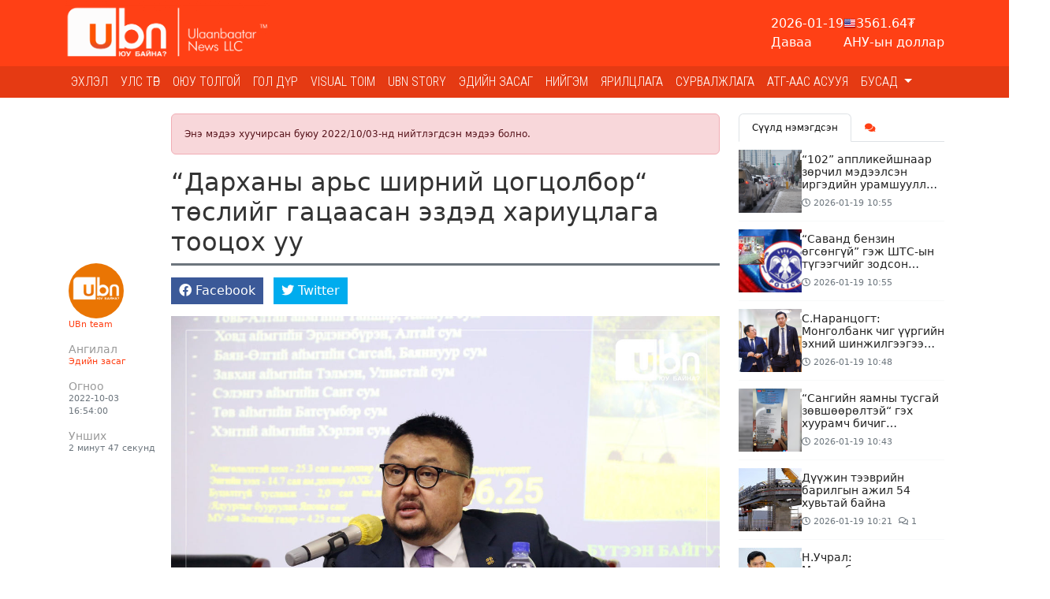

--- FILE ---
content_type: text/html; charset=UTF-8
request_url: https://ubn.mn/p/32554
body_size: 24208
content:
<!doctype html>
<html lang="mn_MN">

<head>
    <meta http-equiv="content-type" content="text/html; charset=utf-8" />
    <meta name="viewport" content="width=device-width, initial-scale=1" />

    <link rel="preconnect" href="https://fonts.gstatic.com">
    <link rel="preconnect" href="https://fonts.googleapis.com">
<link rel="preconnect" href="https://fonts.gstatic.com" crossorigin>
<link href="https://fonts.googleapis.com/css2?family=Roboto+Condensed:wght@300&display=swap" rel="stylesheet">
    <script src="https://cdnjs.cloudflare.com/ajax/libs/jquery/3.5.1/jquery.min.js" integrity="sha512-bLT0Qm9VnAYZDflyKcBaQ2gg0hSYNQrJ8RilYldYQ1FxQYoCLtUjuuRuZo+fjqhx/qtq/1itJ0C2ejDxltZVFg==" crossorigin="anonymous"></script>
    <script src="https://cdnjs.cloudflare.com/ajax/libs/flexslider/2.7.2/jquery.flexslider.min.js" integrity="sha512-DMVsZXgX4yFXz69Stig0g783PuBnl245OQV2qj5gSHTVUAuSeqRolBbaqiungKghnEPYee081WTTN6WA4BPYww==" crossorigin="anonymous" referrerpolicy="no-referrer"></script>
    <!-- Bootstrap CSS -->
    <link rel="stylesheet" href="https://cdnjs.cloudflare.com/ajax/libs/bootstrap/5.3.3/css/bootstrap.min.css" integrity="sha512-jnSuA4Ss2PkkikSOLtYs8BlYIeeIK1h99ty4YfvRPAlzr377vr3CXDb7sb7eEEBYjDtcYj+AjBH3FLv5uSJuXg==" crossorigin="anonymous" referrerpolicy="no-referrer" />
    <!-- Stylesheets -->
    <link rel="stylesheet" href="https://cdnjs.cloudflare.com/ajax/libs/OwlCarousel2/2.3.4/assets/owl.carousel.min.css" integrity="sha512-tS3S5qG0BlhnQROyJXvNjeEM4UpMXHrQfTGmbQ1gKmelCxlSEBUaxhRBj/EFTzpbP4RVSrpEikbmdJobCvhE3g==" crossorigin="anonymous" />
    <link rel="stylesheet" href="https://cdnjs.cloudflare.com/ajax/libs/OwlCarousel2/2.3.4/assets/owl.theme.default.min.css" integrity="sha512-sMXtMNL1zRzolHYKEujM2AqCLUR9F2C4/05cdbxjjLSRvMQIciEPCQZo++nk7go3BtSuK9kfa/s+a4f4i5pLkw==" crossorigin="anonymous" />
    <link rel="stylesheet" href="https://cdnjs.cloudflare.com/ajax/libs/flexslider/2.7.2/flexslider.min.css" integrity="sha512-c7jR/kCnu09ZrAKsWXsI/x9HCO9kkpHw4Ftqhofqs+I2hNxalK5RGwo/IAhW3iqCHIw55wBSSCFlm8JP0sw2Zw==" crossorigin="anonymous" referrerpolicy="no-referrer" />
    <link rel="stylesheet" href="https://cdnjs.cloudflare.com/ajax/libs/magnific-popup.js/1.0.0/magnific-popup.min.css" integrity="sha512-nIm/JGUwrzblLex/meoxJSPdAKQOe2bLhnrZ81g5Jbh519z8GFJIWu87WAhBH+RAyGbM4+U3S2h+kL5JoV6/wA==" crossorigin="anonymous" />
    <link rel="stylesheet" href="https://cdnjs.cloudflare.com/ajax/libs/font-awesome/5.15.2/css/all.min.css" integrity="sha512-HK5fgLBL+xu6dm/Ii3z4xhlSUyZgTT9tuc/hSrtw6uzJOvgRr2a9jyxxT1ely+B+xFAmJKVSTbpM/CuL7qxO8w==" crossorigin="anonymous" />
    <link rel="stylesheet" href="https://cdnjs.cloudflare.com/ajax/libs/Swiper/10.3.1/swiper-bundle.min.css" integrity="sha512-UV9ujyMxyYubOSkCa8+OGzknJ1EilA19WPimPseyMcZaGIoO8l7iNphD0Mq/0R/lNkzBH70ai3tmurxAW0M2ww==" crossorigin="anonymous" referrerpolicy="no-referrer" />
    <script src="https://cdnjs.cloudflare.com/ajax/libs/Swiper/10.3.1/swiper-bundle.min.js" integrity="sha512-2w85qGM9apXW9EgevsY4S4fnJIUz6U6mXlLbgDKphBuwh7jPQNad70Ll5W+pcIrJ6rIMGpjP0CxYGQwKsynIaQ==" crossorigin="anonymous" referrerpolicy="no-referrer"></script>
    <script src="https://unpkg.co/gsap@3/dist/gsap.min.js"></script>

    <script src="https://cdnjs.cloudflare.com/ajax/libs/moment.js/2.29.1/moment.min.js"></script>
<script src="https://cdnjs.cloudflare.com/ajax/libs/moment.js/2.29.1/locale/mn.min.js"></script>

<script src="https://cdnjs.cloudflare.com/ajax/libs/ScrollToFixed/1.0.8/jquery-scrolltofixed-min.js" integrity="sha512-ohXbv1eFvjIHMXG/jY057oHdBZ/jhthP1U3jES/nYyFdc9g6xBpjDjKIacGoPG6hY//xVQeqpWx8tNjexXWdqA==" crossorigin="anonymous" referrerpolicy="no-referrer"></script>

<script async src="https://www.googletagmanager.com/gtag/js?id=G-B99Q04G2DL"></script>
<script>
    window.dataLayer = window.dataLayer || [];
    function gtag() {
        dataLayer.push(arguments);
    }
    gtag('js', new Date());
    gtag('config', 'G-B99Q04G2DL');
</script>

<!-- Global site tag (gtag.js) - Google Analytics -->
<script async src="https://www.googletagmanager.com/gtag/js?id=UA-89758103-23"></script>
<script>
  window.dataLayer = window.dataLayer || [];
  function gtag(){dataLayer.push(arguments);}
  gtag('js', new Date());

  gtag('config', 'UA-89758103-23');
</script>
    <link rel="stylesheet" href="/themes/bootstrap/css/bootstrap.css?v=1749780162&vr=1.2.8" type="text/css" />

    <link rel="stylesheet" href="/theme/frontend/css/frontend.css?v=1.2.8" type="text/css" />
    <link rel="stylesheet" href="/themes/bootstrap/css/style.css?v=1749780162&vr=1.2.8" type="text/css" />
    <link rel="stylesheet" href="/themes/bootstrap/css/mobile.css?v=1749780162&vr=1.2.8" type="text/css" />

    
    <meta name="msapplication-TileColor" content="#ff4015">
    <meta name="theme-color" content="#ff4015">

            <link href='https://ubn.mn/storage/thumbnails/Logo site_16_16.jpg' rel='icon'>
        <link rel="shortcut icon" href="https://ubn.mn/storage/thumbnails/Logo site_16_16.jpg">
        <link rel="icon" sizes="16x16 32x32 64x64" href="https://ubn.mn/storage/thumbnails/Logo site_64_64.jpg">
        <link rel="icon" type="image/png" sizes="196x196" href="https://ubn.mn/storage/thumbnails/Logo site_196_196.jpg">
        <link rel="icon" type="image/png" sizes="160x160" href="https://ubn.mn/storage/thumbnails/Logo site_160_160.jpg">
        <link rel="icon" type="image/png" sizes="96x96" href="https://ubn.mn/storage/thumbnails/Logo site_96_96.jpg">
        <link rel="icon" type="image/png" sizes="64x64" href="https://ubn.mn/storage/thumbnails/Logo site_64_64.jpg">
        <link rel="icon" type="image/png" sizes="32x32" href="https://ubn.mn/storage/thumbnails/Logo site_32_32.jpg">
        <link rel="icon" type="image/png" sizes="16x16" href="https://ubn.mn/storage/thumbnails/Logo site_16_16.jpg">
        <link rel="apple-touch-icon" href="https://ubn.mn/storage/thumbnails/Logo site_57_57.jpg">
        <link rel="apple-touch-icon" sizes="114x114" href="https://ubn.mn/storage/thumbnails/Logo site_114_114.jpg">
        <link rel="apple-touch-icon" sizes="72x72" href="https://ubn.mn/storage/thumbnails/Logo site_72_72.jpg">
        <link rel="apple-touch-icon" sizes="144x144" href="https://ubn.mn/storage/thumbnails/Logo site_144_144.jpg">
        <link rel="apple-touch-icon" sizes="60x60" href="https://ubn.mn/storage/thumbnails/Logo site_60_60.jpg">
        <link rel="apple-touch-icon" sizes="120x120" href="https://ubn.mn/storage/thumbnails/Logo site_120_120.jpg">
        <link rel="apple-touch-icon" sizes="76x76" href="https://ubn.mn/storage/thumbnails/Logo site_76_76.jpg">
        <link rel="apple-touch-icon" sizes="152x152" href="https://ubn.mn/storage/thumbnails/Logo site_152_152.jpg">
        <link rel="apple-touch-icon" sizes="180x180" href="https://ubn.mn/storage/thumbnails/Logo site_180_180.jpg">
        <meta name="msapplication-TileImage" content="https://ubn.mn/storage/thumbnails/Logo site_144_144.jpg">
    

    <script src="https://cdnjs.cloudflare.com/ajax/libs/moment.js/2.29.1/moment.min.js" integrity="sha512-qTXRIMyZIFb8iQcfjXWCO8+M5Tbc38Qi5WzdPOYZHIlZpzBHG3L3by84BBBOiRGiEb7KKtAOAs5qYdUiZiQNNQ==" crossorigin="anonymous" referrerpolicy="no-referrer"></script>
    <script src="https://cdnjs.cloudflare.com/ajax/libs/moment.js/2.29.1/locale/mn.min.js" integrity="sha512-NXfKWzo7Fc6s2DkGrbmby3OwtW110lOabB+gdPAfemN3JycsfoBr89lElJzrYKIKQ512l0WNQg+aT9fLBPmlmA==" crossorigin="anonymous" referrerpolicy="no-referrer"></script>

    <script type="text/javascript">
        var site_url = 'https://ubn.mn';

        function _humanDate() {
            $('.date-human-time').each(function() {
                var dt = $(this).data('date');
                var now = moment();
                var days = now.diff(dt, "days")
                if(moment(dt) > now){
                    $(this).html('<span class="gdt-date">' + moment(dt).format('YYYY-MM-DD') + '</span> <span class="gdt-time">' + moment(dt).format('HH:mm') + '</span>');
                }
                else if (days <= 7) {
                    $(this).html(moment(dt).fromNow())
                } else {
                    $(this).html(dt)
                }
            })
        }
    </script>

    
            <link rel="stylesheet" href="/themes/bootstrap/css/content.css?v=1749780162&vr=1.2.8" type="text/css" />
        <script src="/themes/bootstrap/js/jquery.tweetable.min.js?v=1.2.8"></script>
    
    <title>“Дарханы арьс ширний цогцолбор“ төслийг гацаасан эздэд хариуцлага тооцох уу</title>
	<meta name="description" content=""/>
	<meta name="section" content="Эдийн засаг"/>
	<meta name="last-modified" content="2026-01-19T11:11:59+08:00"/>
	<meta name="keywords" content=""/>

	<meta property="og:locale" content="mn_MN"/>
	<meta property="og:type" content="article"/>
	<meta property="og:title" content="“Дарханы арьс ширний цогцолбор“ төслийг гацаасан эздэд хариуцлага тооцох уу"/>
	<meta property="og:description" content=""/>
	<meta property="og:updated_time" content="2026-01-19T11:11:59+08:00"/>

	
        <link rel="canonical" href="https://ubn.mn/p/32554"/>
        <meta property="og:url" content="https://ubn.mn/p/32554"/>
        <meta property="og:image" content="https://ubn.mn/thumb/post/32554/254544777_469948704457375_956374166384701895_n_1200x627.jpg?v=1768792319"/>
        <meta name="twitter:image" content="https://ubn.mn/thumb/post/32554/254544777_469948704457375_956374166384701895_n_1200x627.jpg?v=1768792319"/>
        <meta property="og:image:secure_url" content="https://ubn.mn/thumb/post/32554/254544777_469948704457375_956374166384701895_n_1200x627.jpg?v=1768792319"/>

	
	<meta property="og:image:width" content="1200"/>
	<meta property="og:image:height" content="627"/>

	        <meta property="article:publisher" content="https://www.facebook.com/ubn.mgl"/>
        <meta property="article:author" content="UBn team"/>
        <meta property="author" content="UBn team"/>
	
		    <meta property="article:tag" content="дарханы арьс шир боловсруулах үйлдвэр"/>
	        <meta property="article:section" content="Эдийн засаг"/>
        <meta property="article:published_time" content="2022-10-03T16:54:02+08:00"/>
        <meta property="article:modified_time" content="2026-01-19T11:11:59+08:00"/>

        <meta name="twitter:card" content="summary_large_image"/>
        <meta name="twitter:description" content=""/>
        <meta name="twitter:title" content="“Дарханы арьс ширний цогцолбор“ төслийг гацаасан эздэд хариуцлага тооцох уу"/>
		    <meta name="twitter:creator" content="https://twitter.com/UBn_mn"/>
	
	<meta name="twitter:site" content="@ubn_mn"/>
	<meta property="fb:app_id" content="377342500253258"/>
	<meta property="og:site_name" content="Улаанбаатар ньюс"/>

</head>

<body class="stretched no-transition page-p ">

    <div class="indicator-wrapper">
        <div class="indicator"></div>
    </div>

    <div class="container">
        <div class="position-relative">
            <div class="social-lists d-none">
                                    <a href="https://www.facebook.com/ubn.mgl/" class="sl-facebook" target="_blank"><i class="fab fa-fw fa-facebook"></i></a>
                                    <a href="https://twitter.com/ubn_mn" class="sl-twitter" target="_blank"><i class="fab fa-fw fa-twitter"></i></a>
                                    <a href="https://www.youtube.com/channel/UCPwBHsOOMCTqtAH4bAatmXA" class="sl-youtube" target="_blank"><i class="fab fa-fw fa-youtube"></i></a>
                                    <a href="https://www.instagram.com/ubn_mn/" class="sl-instagram" target="_blank"><i class="fab fa-fw fa-instagram"></i></a>
                            </div>
        </div>
    </div>

    <div id="wrapper" class="clearfix">
        <div class="IDLKQMISKFSVKO31"><div>
<section id="">

    <div class="IDKV4U8M62HDWB80"><div data-gjs-editable="false">
    <header id="header" class="">
<div class="head-top">
    <div class="container">
        <div class="row d-flex align-items-center">
            <div class="col-xl-3 col-lg-3 col-md-4 col-sm-12">
                
<div id="logo">
	<a href="https://ubn.mn" class="standard-logo" data-dark-logo="https://ubn.mn/storage/logo/ubn logo-ff5500.jpg">
		<img  src="https://ubn.mn/storage/logo/white tsoolson ubn logo.png" alt="">
	</a>
</div>
            </div>
            <div class="col-xl-9 col-lg-9 col-md-8 col-sm-12">
            <div class="top-widget">
                <div class="head-widget">
                    <div class="horoscope"></div>
                    <div class="weather"></div>
                    <div class="x-rate"></div>
                </div>
            </div>
            </div>
        </div>
    </div>
</div>
<nav class="navbar navbar-expand-lg navbar-light bg-light">
    <div class="container clearfix">
        <a href="https://ubn.mn" class="navbar-brand me-auto">
                    <img src="https://ubn.mn/storage/logo/white tsoolson ubn logo.png" alt="">
                </a>
        <button class="navbar-toggler" type="button" data-bs-toggle="collapse"
            data-bs-target="#navbarToggle" aria-controls="navbarToggle" aria-expanded="false" aria-label="Цэс нээх">
          <span class="navbar-toggler-icon"></span>
        </button>
        <div class="collapse navbar-collapse" id="navbarToggle">
                <ul class="navbar-nav me-auto mb-2 mb-lg-0">
                    <li class="nav-item ">
                <a class="nav-link "  href="https://ubn.mn/">
                    Эхлэл                </a>
                            </li>
                    <li class="nav-item ">
                <a class="nav-link "  href="https://ubn.mn/cat/1">
                    Улс төр                </a>
                            </li>
                    <li class="nav-item ">
                <a class="nav-link "  href="https://ubn.mn/cat/30">
                    ОЮУ ТОЛГОЙ                </a>
                            </li>
                    <li class="nav-item ">
                <a class="nav-link "  href="https://ubn.mn/cat/27">
                    Гол дүр                </a>
                            </li>
                    <li class="nav-item ">
                <a class="nav-link "  href="https://ubn.mn/cat/13">
                    Visual toim                </a>
                            </li>
                    <li class="nav-item ">
                <a class="nav-link "  href="https://ubn.mn/cat/25">
                    Ubn story                </a>
                            </li>
                    <li class="nav-item ">
                <a class="nav-link "  href="https://ubn.mn/cat/16">
                    Эдийн засаг                </a>
                            </li>
                    <li class="nav-item ">
                <a class="nav-link "  href="https://ubn.mn/cat/3">
                    Нийгэм                </a>
                            </li>
                    <li class="nav-item ">
                <a class="nav-link "  href="https://ubn.mn/cat/21">
                    Ярилцлага                </a>
                            </li>
                    <li class="nav-item ">
                <a class="nav-link "  href="https://ubn.mn/cat/22">
                    Сурвалжлага                </a>
                            </li>
                    <li class="nav-item ">
                <a class="nav-link "  href="https://ubn.mn/cat/29">
                    АТГ-ААС АСУУЯ                </a>
                            </li>
                    <li class="nav-item dropdown">
                <a class="nav-link dropdown-toggle" id="navbar-11-Dropdown" role="button" data-bs-toggle="dropdown" aria-expanded="false" href="https://ubn.mn/cat/10">
                    Бусад                </a>
                                    <ul class="dropdown-menu" aria-labelledby="navbar-11-Dropdown">
                                                    <li>
                                <a class="dropdown-item" href="https://ubn.mn/cat/17">
                                     Хууль эрх зүй                                </a>
                                                            </li>
                                                    <li>
                                <a class="dropdown-item" href="https://ubn.mn/cat/8">
                                    COVID-19                                </a>
                                                            </li>
                                                    <li>
                                <a class="dropdown-item" href="https://ubn.mn/cat/4">
                                    Дэлхий дахинд                                </a>
                                                            </li>
                                                    <li>
                                <a class="dropdown-item" href="https://ubn.mn/cat/5">
                                    Social pop                                </a>
                                                            </li>
                                                    <li>
                                <a class="dropdown-item" href="https://ubn.mn/cat/6">
                                    Facelook                                </a>
                                                            </li>
                                                    <li>
                                <a class="dropdown-item" href="https://ubn.mn/cat/12">
                                    UBn style                                </a>
                                                            </li>
                                                    <li>
                                <a class="dropdown-item" href="https://ubn.mn/cat/20">
                                    Спорт                                </a>
                                                            </li>
                                                    <li>
                                <a class="dropdown-item" href="https://ubn.mn/cat/23">
                                    Токио-2020                                </a>
                                                            </li>
                                            </ul>
                            </li>
            </ul>
            
<!-- Top Search -->
<div id="top-search">
	<form action="/search" method="get">
		<div class="input-group">
			<span class="input-group-text bg-white"><i class="fas fa-search"></i></span>
			<input type="text" name="q" class="border-start-0 form-control" value="" placeholder="Хайх үгээ энд бичнэ үү ">
		</div>
	</form>
</div>
<!-- #top-search end -->
        </div>
    </div>
</nav>
</header>
</div>
</div><div phpb-blocks-container="true" class="IDKPILS1W1T4C281 container-sm container-md container-lg container-xl container-xxl"><div class="IDLKQMFYJBOV2CJ2"><div class="surtalchilgaa-wrapper" data-gjs-editable="false">
<div class="container p-0 m-0 m-auto">
	<div class="position-relative">
    <div id="surtalchilgaa_b4" class="surtalchilgaa carousel slide m-auto" data-ride="carousel"
        style="width: 120px; max-height: 500px;   ">
        <ol class="carousel-indicators">
                    </ol>
        <div class="carousel-inner">
                        
                    </div>
            </div>
            </div>
</div>
</div>
</div><div class="IDM04YO8C2FAZK21"><div class="surtalchilgaa-wrapper" data-gjs-editable="false">
<div class="container p-0 m-0 m-auto">
	<div class="position-relative">
    <div id="surtal_b6" class="surtalchilgaa carousel slide m-auto" data-ride="carousel"
        style="width: 140px; max-height: 500px;   ">
        <ol class="carousel-indicators">
                    </ol>
        <div class="carousel-inner">
                        
                    </div>
            </div>
            </div>
</div>
</div>
</div><div class="IDMBU5QKWVSHZ7P1"><div class="surtalchilgaa-wrapper" data-gjs-editable="false">
<div class="container p-0 m-0 m-auto">
	<div class="position-relative">
    <div id="surtalchilgaa_b7" class="surtalchilgaa carousel slide m-auto" data-ride="carousel"
        style="width: 120px; max-height: 500px;   ">
        <ol class="carousel-indicators">
                    </ol>
        <div class="carousel-inner">
                        
                    </div>
            </div>
            </div>
</div>
</div>
</div></div><style>* { box-sizing: border-box; } body {margin: 0;}#wrapper{width:100% !important;opacity:1 !important;}#surtalchilgaa_b4{width:120px;max-height:500px;}#i8mpxw{width:120px;max-height:500px !important;}#izg6c4{width:120px;max-height:500px !important;}#surtal_b6{width:140px;max-height:500px;}#surtalchilgaa_b7{width:120px;max-height:500px;}#inr4a3{width:120px;max-height:500px !important;}</style></section>
</div>
</div><div class="IDKYHB8LHGM6PPG1"><div id="" class="IDKPIM1QL66E4ES1" data-gjs-editable="false">
        <div style="height: 20px;">&nbsp;</div>
</div>
</div><div phpb-blocks-container="true" class="container IDKYHB8LHJMD1NX2"><div class="row IDKGRD6URHAS52H6">
    <div phpb-blocks-container="" class="col-lg-9 col-md-12 col-sm-12"><div class="IDKYHB8LHMCU1G13">
<div>

    <script type="text/javascript" src="/themes/bootstrap/js/sharect.min.js"></script>
    <script>
        var sharect = new Sharect();
        sharect.config({
            facebook: true,
            twitter: true,
            twitterUsername: '@ubn_mn',
            backgroundColor: '#333',
            iconColor: '#fff'
        }).init();
    </script>
    <link href="/themes/bootstrap/js/plugins/lightgallery/css/lightgallery.css" rel="stylesheet">
    <script type="text/javascript" src="/themes/bootstrap/js/plugins/lightgallery/js/lightgallery-all.js"></script>

    
    <style type="text/css">
        .lg-thumb-outer.lg-grab .lg-thumb.lg-group {
            margin: auto;
        }

        .entry-content figure.image {
            cursor: zoom-in;
        }
    </style>


    <div class="bld-single ">
        <div class="alert alert-danger alert-older-news">Энэ мэдээ хуучирсан буюу 2022/10/03-нд нийтлэгдсэн мэдээ болно.</div>                <div class="single-entry">
                        <div class="single-content">
                                <div class="single-container">
                    <div class="entry-title">
                        <h2>“Дарханы арьс ширний цогцолбор“ төслийг гацаасан эздэд хариуцлага тооцох уу</h2>
                    </div>
                </div>
                <div class="entry clearfix">
                    <div class="single-container">
                                                    <div class="entry-detial-wrapper">
                                <div class="entry-detial d-flex gap-2">
            <div class="entry-author clearfix">
            <div class="author-image">
    <img src="https://ubn.mn/thumb/timthumb.php?src=storage/profile-photos/pFYTPmxxrQgQEElYM9kzfjbtM2L1jZKiATMauvoN.png&amp;w=100&amp;h=100" alt="UBn team" class="rounded-circle">
</div>
<a href="https://ubn.mn/a/33">UBn team</a>

        </div>
    
            <div class="entry-cats">
            <h6 class="m-0">Ангилал</h6>
                                            <a href="/cat/16">Эдийн засаг</a>
                    </div>
    
    
    <div class="entry-time">
        <h6 class="m-0">Огноо</h6>
        <span class="date-human-time" data-date="2022-10-03 16:54:00"></span>    </div>

    <div class="entry-read">
        <h6 class="m-0">Унших</h6>
        <span class="read-time">2 минут 47 секунд</span>
    </div>
</div>

                                
                                                                    <div class="entry-social social-share">
                                        <ul class="list-inline m-0">
    <li class="list-inline-item">
        <span data-url="https://www.facebook.com/sharer/sharer.php?u=https%3A%2F%2Fubn.mn%2Fp%2F32554" class="share-btn facebook">
            <span><i class="fab fa-facebook"></i></span>
            <span>Facebook</span>
        </span>
    </li>
    <li class="list-inline-item">
        <span data-url="https://twitter.com/intent/tweet?url=https%3A%2F%2Fubn.mn%2Fp%2F32554&text=“Дарханы арьс ширний цогцолбор“ төслийг гацаасан эздэд хариуцлага тооцох уу&via=ubn_mn" class="share-btn twitter">
            <span><i class="fab fa-twitter"></i></span>
            <span>Twitter</span>
        </span>
    </li>
</ul>
                                        <div class="addthis_inline_share_toolbox"></div>
                                    </div>
                                                            </div>
                                            </div>

                    <div class="entry-single">
                        <div class="single-container">
                                                    </div>

                                                    <div class="entry-content notopmargin">
    <div class="entry-image"></div>
    <div class="clearfix">
        <div class="container"><p style="text-align:justify"><span style="font-size:16px"><span style="font-family:Arial,Helvetica,sans-serif"><img alt="" height="800" src="https://ubn.mn/storage/Mendsaihan%20said/254544777_469948704457375_956374166384701895_n.jpg" width="1200" /></span></span></p>

<p style="text-align:justify"><span style="font-size:16px"><span style="font-family:Arial,Helvetica,sans-serif">Төр хувийн хэвшлээ хааж, боохгүй дэмжинэ хэмээн ЗГХЭГ-ын дарга Д.Амарбаясгалангийн хэлсэн үг бодит амьдрал дээр биелэлээ олоогүйг &quot;Дарханы арьс ширний цогцолбор&quot; харуулж буй. Тодруулбал, Дарханы арьс шир боловсруулах үйлдвэрийн ажлыг цогцоор нь хийхээр төлөвлөж, Хөгжлийн банкнаас болон хувийн хэвшлээс их хэмжээний хөрөнгө босгож үйл ажиллагаа явуулсан нэгэн компанийг ХХААХҮ-ийн сайд З.Мэндсайхан тэргүүтэй хэсэг бүлэг этгээдүүд шороотой хутгасан. </span></span></p>

<blockquote>
<p style="text-align:justify"><span style="font-size:16px"><span style="font-family:Arial,Helvetica,sans-serif">Төслийн бүтээн байгуулалтын ажлууд үргэлжилж байхад төр дэмжигч биш өрсөлдөгч болж, ХХААХҮ-ийн сайд З.Мэндсайхан &ldquo;Дарханы арьс шир боловсруулах&rdquo; бүтээн байгуулалтын компани гэгчийг үүсгэж байгуулсан. </span></span></p>
</blockquote>

<p style="text-align:justify"><span style="font-size:16px"><span style="font-family:Arial,Helvetica,sans-serif">Ингэснээр жилдээ 10 гаруй сая тонн арьс ширийг үнэгүйдүүлж, газар булж байгааг өөрчлөх аж үйлдвэрийн цогцолбор босгох төсөл гацаад байна. Уг төсөл гацсанаар төсөлд зарцуулсан Хөгжлийн банкны зээл болон туслан гүйцэтгэгч хувийн аж ахуй нэгжүүдийн 40 гаруй тэрбум төгрөг ямар ч эдийн засгийн эргэлтэд орох боломжгүйгээр царцжээ. Мөн үүнтэй зэрэгцэн уг төсөлд зарцуулахаар Хөгжлийн банкнаас зээлсэн зээлийн хүү өдөр, өдрөөр явж хүнд байдалд ороод байгаа аж. </span></span></p>

<p style="text-align:justify"><span style="font-size:16px"><span style="font-family:Arial,Helvetica,sans-serif">Тиймээс тус төслийг гацаасан ХХААХҮ-ийн сайд асан З.Мэндсайхан, тус яамны Төрийн нарийн бичгийн дарга Т.Жамбалцэрэн, Хөнгөн үйлдвэрийн бодлогын хэрэгжилтийг зохицуулах газрын дарга М.Дондогдорж нарыг албан тушаалаа ашиглаж, бусдад давуу байдал бий болгож хохирол учруулсан гэх үндэслэлээр АТГ-т шалгуулахаар өгсөн гэх мэдээлэл байна. Мөн &quot;Дарханы арьс шир цогцолбор&quot; компани Захиргааны хэргийн шүүхэд нэхэмжлэл гаргаж, шүүх хүлээн авч, хэрэг үүсгэсэн байна. </span></span></p>

<p style="text-align:justify"><span style="font-size:16px"><span style="font-family:Arial,Helvetica,sans-serif">Нэхэмжлэлд &ldquo;Хөдөө аж ахуйн гаралтай түүхий эдийг боловсруулах зорилгоор &ldquo;Дархан арьс ширний цогцолбор&rdquo; төслийн бүтээн байгуулалтын инженерийн дэд бүтцийн болон шугам сүлжээ болон барилгын ажлууд Хөгжлийн банкны зээл болон өөрийн хөрөнгөөр санхүүжүүлээд явсан ч ХХААХҮЯ болон холбогдох албан тушаалтнуудын хүнд суртлаас үүдэн гацаж, их хэмжээний хохирол учирсан&quot; гэжээ. </span></span></p>

<blockquote>
<p style="text-align:justify"><span style="font-family:Arial,Helvetica,sans-serif">Юутай ч шүүх хэрэг үүсгэж. Цаашлаад хариуцлага тооцох ёстой. Т</span><span style="font-size:16px"><span style="font-family:Arial,Helvetica,sans-serif">өрийн дээрэм цагаандаа гарч буй үйлдэлд цэг тавих цаг нь болсон. </span></span></p>
</blockquote>

<p style="text-align:justify"> </p>

<p style="text-align:justify"> </p>

<p style="text-align:justify"> </p>

<p style="text-align:justify"> </p></div>
    </div>

    <div class="tagcloud clearfix bottommargin">
                                            </div>

    <div class="clear"></div>

</div>
                        
                                                    <div class="single-fb-like-box py-3">
                                <div class="fb-like" data-href="https://ubn.mn/p/32554" data-width="" data-layout="standard" data-action="like" data-size="large" data-share="true"></div>
                            </div>
                        
                        <div class="single-container">
                                                            <div class="foot-social social-share">
                                    <ul class="list-inline m-0">
    <li class="list-inline-item">
        <span data-url="https://www.facebook.com/sharer/sharer.php?u=https%3A%2F%2Fubn.mn%2Fp%2F32554" class="share-btn facebook">
            <span><i class="fab fa-facebook"></i></span>
            <span>Facebook</span>
        </span>
    </li>
    <li class="list-inline-item">
        <span data-url="https://twitter.com/intent/tweet?url=https%3A%2F%2Fubn.mn%2Fp%2F32554&text=“Дарханы арьс ширний цогцолбор“ төслийг гацаасан эздэд хариуцлага тооцох уу&via=ubn_mn" class="share-btn twitter">
            <span><i class="fab fa-twitter"></i></span>
            <span>Twitter</span>
        </span>
    </li>
</ul>
                                    <div class="addthis_inline_share_toolbox"></div>
                                </div>
                                                        <div class="clearfix text-center">
                                <div class="sharethis-inline-reaction-buttons" data-postid="32554"></div>
                            </div>
                            <div class="position-relative">
    <div id="post-single_s" class="surtalchilgaa carousel slide m-auto" data-ride="carousel"
        style="width: 717px; max-height: 210px;   ">
        <ol class="carousel-indicators">
                    </ol>
        <div class="carousel-inner">
                        
                    </div>
            </div>
            </div>
                        </div>

                    </div>
                </div>
                <div class="single-container">
                    <div class="post-navigation clearfix row">
    <div class="col-md-4 post-navi post-left">
        <h6 class="nav-title">Өмнөх</h6>
        <div class="post-item clearfix">
            <a href="https://ubn.mn/p/32553" class="thumb"><img src="https://ubn.mn/thumb/post/32553/saiduud_480x320.jpg" class="img-fluid" alt="САЙДУУДЫН ТӨСӨВ: Сангийн сайд хамгийн их буюу 4 их наяд, Боомтын сэргэлтийн сайд хамгийн бага буюу 2 тэрбумийн төсөв зарцуулна" title="САЙДУУДЫН ТӨСӨВ: Сангийн сайд хамгийн их буюу 4 их наяд, Боомтын сэргэлтийн сайд хамгийн бага буюу 2 тэрбумийн төсөв зарцуулна"></a> <h6><a href="https://ubn.mn/p/32553"  class="title">САЙДУУДЫН ТӨСӨВ: Сангийн сайд хамгийн их буюу 4 их наяд, Боомтын сэргэлтийн сайд хамгийн бага буюу 2 тэрбумийн төсөв зарцуулна</a></h6>        </div>
    </div>
    <div class="col-md-4">&nbsp;</div>
    <div class="col-md-4 post-navi post-next ms-auto text-end">
        <h6 class="nav-title">Дараах</h6>
        <div class="post-item clearfix">
    	    <a href="https://ubn.mn/p/93201" class="thumb"><img src="https://ubn.mn/thumb/post/93201/benzinuguugui_480x320.jpg" class="img-fluid" alt="“Саванд бензин өгсөнгүй” гэж ШТС-ын түгээгчийг зодсон иргэнийг 10 хоног баривчилж, 20 цагийн сургалтад хамруулжээ" title="“Саванд бензин өгсөнгүй” гэж ШТС-ын түгээгчийг зодсон иргэнийг 10 хоног баривчилж, 20 цагийн сургалтад хамруулжээ"></a> <h6><a href="https://ubn.mn/p/93201"  class="title">“Саванд бензин өгсөнгүй” гэж ШТС-ын түгээгчийг зодсон иргэнийг 10 хоног баривчилж, 20 цагийн сургалтад хамруулжээ</a></h6>        </div>
    </div>
</div>
                    <div id="comments">
        <div class="alert alert-danger alert-older-news">Энэ мэдээ хуучирсан буюу 2022/10/03-нд нийтлэгдсэн мэдээ болно.</div>

        <div id="comment-lists" class="comments"></div>
</div>

<script type="text/javascript">
    function getComments() {
            $('#comment-lists').load('/comments/32554');
        }

        $(function() {
            getComments();
        })

        $('body').on('submit', '#comment-form', function(e) {
            e.preventDefault();
            var form = $(this);
            var url = form.attr('action');
            form.find('.cm-btn').addClass('d-none');

            $.ajax({
                type: "POST",
                url: url,
                data: form.serialize(),
                success: function(data) {
                    form.find('.cm-author').val('');
                    form.find('.cm-txt').val('');
                    if (data['status'] == 'success') {
                        toastr.success(data['text'])
                        getComments();
                    } else {
                        toastr.warning(data['text'])
                    }
                    form.find('.cm-btn').removeClass('d-none');
                }
            });
        })


        $('body').on('click', '.comment-reply-link', function(e) {
            e.preventDefault();
            $('.reply-form').remove();

            var parent_id = $(this).data('id');
            var $obj = $('#comment-' + parent_id);

            var $cmform = $('.comment-form').clone();
            $cmform.find('.cm-author').after('<input type="hidden" name="parent_id" value="' + parent_id + '">');

            var cmform = '<div class="comment-form reply-form">' + $cmform.html() + '</div>';

            $obj.after(cmform);

        })
</script>
                </div>
            </div>
        </div>
                <div class="related-container">
            
                            <div class="related-wrapper">
                    <h4 class="related-title">Төстэй мэдээллүүд:</h4>
                    <div class="related-posts clearfix">
                                                    <div class="row">
                                                                    <div class="col-6">
                                        <div class="mpost clearfix mb-4">
    <div class="entry-image">
        <a href="https://ubn.mn/p/37601">
            <img src="https://ubn.mn/thumb/post/37601/328525619_1331113161016932_6745554245108808950_n_480x320.png" class="img-fluid" alt="СОНСГОЛ: Дарханы арьс ширний цогцолбор байгуулах төслийг хэрэгжүүлэхээр ХБ-наас хөрөнгө оруулалт авсан боловч ББСБ-ын данс руу 670 сая төгрөг шилжүүлж, 130 саяар Ланд 200 худалдан авчээ" title="СОНСГОЛ: Дарханы арьс ширний цогцолбор байгуулах төслийг хэрэгжүүлэхээр ХБ-наас хөрөнгө оруулалт авсан боловч ББСБ-ын данс руу 670 сая төгрөг шилжүүлж, 130 саяар Ланд 200 худалдан авчээ">        </a>
    </div>
    <div class="entry-c entry-content">
        <div class="entry-title">
            <h4><a href="https://ubn.mn/p/37601">СОНСГОЛ: Дарханы арьс ширний цогцолбор байгуулах төслийг хэрэгжүүлэхээр ХБ-наас хөрөнгө оруулалт авсан боловч ББСБ-ын данс руу 670 сая төгрөг шилжүүлж, 130 саяар Ланд 200 худалдан авчээ</a></h4>
        </div>
        <ul class="list-unstyled entry-meta clearfix d-flex gap-2">
                            <li><i class="fas fa-pencil-alt"></i> <a href="https://ubn.mn/a/66"><i class="icon-pen"></i> Ц.Янжиндулам</a></li>
                        <li><i class="far fa-clock"></i> 2023/02/06</li>
                    </ul>
        <div class="entry-desc">
            Монгол Улсын Хөгжлийн банкнаас санхүүжүүлсэн төсөл, хөтөлбөрийн хэрэгжилт, үр дүн, зээл олголт, эргэн төлөлтийн явц, байдлыг хянан шалгах түр хорооны Нотлох баримтыг шинжлэн судлах хоёр дахь шатны        </div>
    </div>
</div>
                                    </div>
                                                                    <div class="col-6">
                                        <div class="mpost clearfix mb-4">
    <div class="entry-image">
        <a href="https://ubn.mn/p/32554">
            <img src="https://ubn.mn/thumb/post/32554/254544777_469948704457375_956374166384701895_n_480x320.jpg" class="img-fluid" alt="“Дарханы арьс ширний цогцолбор“ төслийг гацаасан эздэд хариуцлага тооцох уу" title="“Дарханы арьс ширний цогцолбор“ төслийг гацаасан эздэд хариуцлага тооцох уу">        </a>
    </div>
    <div class="entry-c entry-content">
        <div class="entry-title">
            <h4><a href="https://ubn.mn/p/32554">“Дарханы арьс ширний цогцолбор“ төслийг гацаасан эздэд хариуцлага тооцох уу</a></h4>
        </div>
        <ul class="list-unstyled entry-meta clearfix d-flex gap-2">
                            <li><i class="fas fa-pencil-alt"></i> <a href="https://ubn.mn/a/33"><i class="icon-pen"></i> UBn team</a></li>
                        <li><i class="far fa-clock"></i> 2022/10/03</li>
                            <li><a href="https://ubn.mn/p/32554#comments"><i class="far fa-comments"></i> 4</a></li>
                    </ul>
        <div class="entry-desc">
            

Төр хувийн хэвшлээ хааж, боохгүй дэмжинэ хэмээн ЗГХЭГ-ын дарга Д.Амарбаясгалангийн хэлсэн үг бодит амьдрал дээр биелэлээ олоогүйг &quot;Дарханы арьс ширний цогцолбор&quot; харуулж буй.        </div>
    </div>
</div>
                                    </div>
                                                                    <div class="col-6">
                                        <div class="mpost clearfix mb-4">
    <div class="entry-image">
        <a href="https://ubn.mn/p/32463">
            <img src="https://ubn.mn/thumb/post/32463/bolorchuluun_480x320.jpg" class="img-fluid" alt="Х.Болорчулуун сайдаа “Дарханы арьс шир боловсруулах үйлдвэр”-ийн асуудлыг яаралтай шийдэх хэрэгтэй байна" title="Х.Болорчулуун сайдаа “Дарханы арьс шир боловсруулах үйлдвэр”-ийн асуудлыг яаралтай шийдэх хэрэгтэй байна">        </a>
    </div>
    <div class="entry-c entry-content">
        <div class="entry-title">
            <h4><a href="https://ubn.mn/p/32463">Х.Болорчулуун сайдаа “Дарханы арьс шир боловсруулах үйлдвэр”-ийн асуудлыг яаралтай шийдэх хэрэгтэй байна</a></h4>
        </div>
        <ul class="list-unstyled entry-meta clearfix d-flex gap-2">
                            <li><i class="fas fa-pencil-alt"></i> <a href="https://ubn.mn/a/33"><i class="icon-pen"></i> UBn team</a></li>
                        <li><i class="far fa-clock"></i> 2022/09/30</li>
                    </ul>
        <div class="entry-desc">
            

Төр үеийн үед &ldquo;Бизнес эрхлэгчдээ, аж ахуйн нэгжүүдээ сонсоно, дэмжинэ. Төрийн дарамтыг арилгана, төр хувийн хэвшлийн ойлголцол&rdquo; гэх гэгээлэг лоозон тавьчихаад чихэн дээр цэцэг ургатал        </div>
    </div>
</div>
                                    </div>
                                                                    <div class="col-6">
                                        <div class="mpost clearfix mb-4">
    <div class="entry-image">
        <a href="https://ubn.mn/p/32374">
            <img src="https://ubn.mn/thumb/post/32374/308045757_492119855832942_7261161011811332274_n_480x320.jpg" class="img-fluid" alt="Цагаандаа гарсан “ТӨРИЙН ДЭЭРЭМ”" title="Цагаандаа гарсан “ТӨРИЙН ДЭЭРЭМ”">        </a>
    </div>
    <div class="entry-c entry-content">
        <div class="entry-title">
            <h4><a href="https://ubn.mn/p/32374">Цагаандаа гарсан “ТӨРИЙН ДЭЭРЭМ”</a></h4>
        </div>
        <ul class="list-unstyled entry-meta clearfix d-flex gap-2">
                            <li><i class="fas fa-pencil-alt"></i> <a href="https://ubn.mn/a/33"><i class="icon-pen"></i> UBn team</a></li>
                        <li><i class="far fa-clock"></i> 2022/09/28</li>
                            <li><a href="https://ubn.mn/p/32374#comments"><i class="far fa-comments"></i> 6</a></li>
                    </ul>
        <div class="entry-desc">
            

Манай улсад дээрэм тонуул утгаа алдлаа. Одоо бүр сүүлдээ төр нь иргэдээ, аж ахуйн нэгжүүдээ &ldquo;дээрэмддэг&rdquo; жишиг тогтлоо.

Уг нь тийм их нутагшуулахыг хүсээд байх жишиг биш л дээ.        </div>
    </div>
</div>
                                    </div>
                                                            </div>
                                            </div>
                </div>
            
                    </div>
    </div>

    <script type="text/javascript">
        $(function() {
            $('body').on('click', '.social-share .share-btn', function(event) {
                event.preventDefault();
                var url = $(this).data('url');
                popupCenter(url, '', 600, 400);
            });
        });


        function scheduledPost(order, button) {
            var postsContainer = document.querySelector('.scheduled-posts');
            var posts = Array.from(postsContainer.querySelectorAll('.scheduled-post'));

            posts.sort(function(a, b) {
                var dateA = new Date(a.getAttribute('data-date'));
                var dateB = new Date(b.getAttribute('data-date'));

                if (order === 'asc') {
                    return dateA - dateB;
                } else if (order === 'desc') {
                    return dateB - dateA;
                }
            });

            postsContainer.innerHTML = '';

            posts.forEach(function(post) {
                postsContainer.appendChild(post);
                postsContainer.appendChild(document.createElement('hr')); // Add the hr after each post
            });

            document.querySelectorAll('.btn').forEach(function(btn) {
                btn.classList.remove('bg-primary');
            });

            button.classList.add('bg-primary');
        }

        $(document).ready(function() {
            $('.entry-content').lightGallery({
                selector: '.image'
            });
        });
    </script>


</div>
</div></div>
    <div phpb-blocks-container="" class="col-lg-3 col-md-12 col-sm-12"><div class="IDKYHB8LHNIR40A4"></div><div class="IDKYHB8QURGUTAO8"><div>
<section id="">

    <div class="IDKV4VXT1HAX0ZB1">    <div class="tabs" id="sidebar-tabs" role="tablist" data-gjs-editable="false">
        <ul class="nav nav-tabs" role="tablist">
                            <li class="nav-item" role="presentation">
                    <a class="nav-link active" href="#tab-1" id="tab-1-tab" data-bs-toggle="tab" data-bs-target="#tab-1" role="tab" aria-controls="tab-1" aria-selected="true">
                        Сүүлд нэмэгдсэн                    </a>
                </li>
                                                    <li class="nav-item" role="presentation">
                    <a class="nav-link" href="#tab-3" id="tab-3-tab" data-bs-toggle="tab" data-bs-target="#tab-3" role="tab" aria-controls="tab-3" aria-selected="false">
                        <i class="fas fa-comments"></i>                    </a>
                </li>
                    </ul>

        <div class="tab-content">
                            <div class="tab-pane active" id="tab-1" role="tabpanel" aria-labelledby="tab-1-tab">
                <div id=" tab1-list-sidebar" style="height: 900px; overflow: auto;">
                    <div class="spost clearfix"><div class="entry-image"><a href="https://ubn.mn/p/93199" class="nobg"><img src="https://ubn.mn/thumb/post/93199/20260119_80x80.png" class="img-fluid" alt="“102” аппликейшнаар зөрчил мэдээлсэн иргэдийн урамшууллыг маргаашийн дотор олгоно" title="“102” аппликейшнаар зөрчил мэдээлсэн иргэдийн урамшууллыг маргаашийн дотор олгоно"></a></div><div class="entry-c entry-content"><div class="entry-title"><h4><a href="https://ubn.mn/p/93199">“102” аппликейшнаар зөрчил мэдээлсэн иргэдийн урамшууллыг маргаашийн дотор олгоно</a></h4></div><ul class="entry-meta list-inline"><li class="list-inline-item em-author"><i class="fas fa-pencil-alt"></i> <a href="https://ubn.mn/a/100"><i class="icon-pen"></i> Д.Дарьсүрэн</a></li><li class="list-inline-item em-date"><i class="far fa-clock"></i> <span class="date-human-time" data-date="2026-01-19 10:55:08"></span></li></ul></div></div><div class="spost clearfix"><div class="entry-image"><a href="https://ubn.mn/p/93201" class="nobg"><img src="https://ubn.mn/thumb/post/93201/benzinuguugui_80x80.jpg" class="img-fluid" alt="“Саванд бензин өгсөнгүй” гэж ШТС-ын түгээгчийг зодсон иргэнийг 10 хоног баривчилж, 20 цагийн сургалтад хамруулжээ" title="“Саванд бензин өгсөнгүй” гэж ШТС-ын түгээгчийг зодсон иргэнийг 10 хоног баривчилж, 20 цагийн сургалтад хамруулжээ"></a></div><div class="entry-c entry-content"><div class="entry-title"><h4><a href="https://ubn.mn/p/93201">“Саванд бензин өгсөнгүй” гэж ШТС-ын түгээгчийг зодсон иргэнийг 10 хоног баривчилж, 20 цагийн сургалтад хамруулжээ</a></h4></div><ul class="entry-meta list-inline"><li class="list-inline-item em-author"><i class="fas fa-pencil-alt"></i> <a href="https://ubn.mn/a/66"><i class="icon-pen"></i> Ц.Янжиндулам</a></li><li class="list-inline-item em-date"><i class="far fa-clock"></i> <span class="date-human-time" data-date="2026-01-19 10:55:00"></span></li></ul></div></div><div class="spost clearfix"><div class="entry-image"><a href="https://ubn.mn/p/93198" class="nobg"><img src="https://ubn.mn/thumb/post/93198/uchraltai_80x80.png" class="img-fluid" alt="С.Наранцогт: Монголбанк чиг үүргийн эхний шинжилгээгээ хийж, 19 газрыг 10 болгож 50 хувиар бууруулсан" title="С.Наранцогт: Монголбанк чиг үүргийн эхний шинжилгээгээ хийж, 19 газрыг 10 болгож 50 хувиар бууруулсан"></a></div><div class="entry-c entry-content"><div class="entry-title"><h4><a href="https://ubn.mn/p/93198">С.Наранцогт: Монголбанк чиг үүргийн эхний шинжилгээгээ хийж, 19 газрыг 10 болгож 50 хувиар бууруулсан</a></h4></div><ul class="entry-meta list-inline"><li class="list-inline-item em-author"><i class="fas fa-pencil-alt"></i> <a href="https://ubn.mn/a/66"><i class="icon-pen"></i> Ц.Янжиндулам</a></li><li class="list-inline-item em-date"><i class="far fa-clock"></i> <span class="date-human-time" data-date="2026-01-19 10:48:00"></span></li></ul></div></div><div class="spost clearfix"><div class="entry-image"><a href="https://ubn.mn/p/93197" class="nobg"><img src="https://ubn.mn/thumb/post/93197/huuramchh_80x80.png" class="img-fluid" alt="“Сангийн яамны тусгай зөвшөөрөлтэй“ гэх хуурамч бичиг баримтаар сугалаа явуулж, иргэдийг хохироосон байж болзошгүй байна" title="“Сангийн яамны тусгай зөвшөөрөлтэй“ гэх хуурамч бичиг баримтаар сугалаа явуулж, иргэдийг хохироосон байж болзошгүй байна"></a></div><div class="entry-c entry-content"><div class="entry-title"><h4><a href="https://ubn.mn/p/93197">“Сангийн яамны тусгай зөвшөөрөлтэй“ гэх хуурамч бичиг баримтаар сугалаа явуулж, иргэдийг хохироосон байж болзошгүй байна</a></h4></div><ul class="entry-meta list-inline"><li class="list-inline-item em-author"><i class="fas fa-pencil-alt"></i> <a href="https://ubn.mn/a/100"><i class="icon-pen"></i> Д.Дарьсүрэн</a></li><li class="list-inline-item em-date"><i class="far fa-clock"></i> <span class="date-human-time" data-date="2026-01-19 10:43:13"></span></li></ul></div></div><div class="spost clearfix"><div class="entry-image"><a href="https://ubn.mn/p/93196" class="nobg"><img src="https://ubn.mn/thumb/post/93196/ikhr_80x80.jpg" class="img-fluid" alt="Дүүжин тээврийн барилгын ажил 54 хувьтай байна" title="Дүүжин тээврийн барилгын ажил 54 хувьтай байна"></a></div><div class="entry-c entry-content"><div class="entry-title"><h4><a href="https://ubn.mn/p/93196">Дүүжин тээврийн барилгын ажил 54 хувьтай байна</a></h4></div><ul class="entry-meta list-inline"><li class="list-inline-item em-author"><i class="fas fa-pencil-alt"></i> <a href="https://ubn.mn/a/100"><i class="icon-pen"></i> Д.Дарьсүрэн</a></li><li class="list-inline-item em-date"><i class="far fa-clock"></i> <span class="date-human-time" data-date="2026-01-19 10:21:01"></span></li><li class="list-inline-item  em-comment"><a href="https://ubn.mn/p/93196#comments"><i class="far fa-comments"></i> 1</a></li></ul></div></div><div class="spost clearfix"><div class="entry-image"><a href="https://ubn.mn/p/93195" class="nobg"><img src="https://ubn.mn/thumb/post/93195/e4b6a9f5a5474d519c14c3927c19031f_80x80.jpg" class="img-fluid" alt="Н.Учрал: Монголбанкныхан Хэмнэлтийн хуулиа барь, шаардлагагүй орон тоог бууруул, санхүүгийн аудит хийлгэх хүсэлтээ гарга" title="Н.Учрал: Монголбанкныхан Хэмнэлтийн хуулиа барь, шаардлагагүй орон тоог бууруул, санхүүгийн аудит хийлгэх хүсэлтээ гарга"></a></div><div class="entry-c entry-content"><div class="entry-title"><h4><a href="https://ubn.mn/p/93195">Н.Учрал: Монголбанкныхан Хэмнэлтийн хуулиа барь, шаардлагагүй орон тоог бууруул, санхүүгийн аудит хийлгэх хүсэлтээ гарга</a></h4></div><ul class="entry-meta list-inline"><li class="list-inline-item em-author"><i class="fas fa-pencil-alt"></i> <a href="https://ubn.mn/a/66"><i class="icon-pen"></i> Ц.Янжиндулам</a></li><li class="list-inline-item em-date"><i class="far fa-clock"></i> <span class="date-human-time" data-date="2026-01-19 10:17:00"></span></li><li class="list-inline-item  em-comment"><a href="https://ubn.mn/p/93195#comments"><i class="far fa-comments"></i> 1</a></li></ul></div></div><div class="spost clearfix"><div class="entry-image"><a href="https://ubn.mn/p/93194" class="nobg"><img src="https://ubn.mn/thumb/post/93194/tsass_80x80.jpg" class="img-fluid" alt="Малдаа яваад сураггүй болсон иргэдийг эсэн мэнд олжээ" title="Малдаа яваад сураггүй болсон иргэдийг эсэн мэнд олжээ"></a></div><div class="entry-c entry-content"><div class="entry-title"><h4><a href="https://ubn.mn/p/93194">Малдаа яваад сураггүй болсон иргэдийг эсэн мэнд олжээ</a></h4></div><ul class="entry-meta list-inline"><li class="list-inline-item em-author"><i class="fas fa-pencil-alt"></i> <a href="https://ubn.mn/a/100"><i class="icon-pen"></i> Д.Дарьсүрэн</a></li><li class="list-inline-item em-date"><i class="far fa-clock"></i> <span class="date-human-time" data-date="2026-01-19 09:28:38"></span></li></ul></div></div><div class="spost clearfix"><div class="entry-image"><a href="https://ubn.mn/p/93193" class="nobg"><img src="https://ubn.mn/thumb/post/93193/142828_80x80.jpg" class="img-fluid" alt="Цэргийн бүртгэл энэ сарын 23-ныг дуустал үргэлжилнэ" title="Цэргийн бүртгэл энэ сарын 23-ныг дуустал үргэлжилнэ"></a></div><div class="entry-c entry-content"><div class="entry-title"><h4><a href="https://ubn.mn/p/93193">Цэргийн бүртгэл энэ сарын 23-ныг дуустал үргэлжилнэ</a></h4></div><ul class="entry-meta list-inline"><li class="list-inline-item em-author"><i class="fas fa-pencil-alt"></i> <a href="https://ubn.mn/a/99"><i class="icon-pen"></i> Т.Болормаа</a></li><li class="list-inline-item em-date"><i class="far fa-clock"></i> <span class="date-human-time" data-date="2026-01-19 09:20:11"></span></li></ul></div></div><div class="spost clearfix"><div class="entry-image"><a href="https://ubn.mn/p/93192" class="nobg"><img src="https://ubn.mn/thumb/post/93192/ioa_80x80.jpg" class="img-fluid" alt="УИХ-ын дарга Н.Учрал Ерөнхий аудитор, Монголбанкны Ерөнхийлөгч нартай уулзаж байна" title="УИХ-ын дарга Н.Учрал Ерөнхий аудитор, Монголбанкны Ерөнхийлөгч нартай уулзаж байна"></a></div><div class="entry-c entry-content"><div class="entry-title"><h4><a href="https://ubn.mn/p/93192">УИХ-ын дарга Н.Учрал Ерөнхий аудитор, Монголбанкны Ерөнхийлөгч нартай уулзаж байна</a></h4></div><ul class="entry-meta list-inline"><li class="list-inline-item em-author"><i class="fas fa-pencil-alt"></i> <a href="https://ubn.mn/a/66"><i class="icon-pen"></i> Ц.Янжиндулам</a></li><li class="list-inline-item em-date"><i class="far fa-clock"></i> <span class="date-human-time" data-date="2026-01-19 09:16:00"></span></li></ul></div></div><div class="spost clearfix"><div class="entry-image"><a href="https://ubn.mn/p/93191" class="nobg"><img src="https://ubn.mn/thumb/post/93191/123_80x80.jpg" class="img-fluid" alt="“Хамаг Монгол” “Хубилай хаан“ багууд ээлжит ялалтаа авлаа" title="“Хамаг Монгол” “Хубилай хаан“ багууд ээлжит ялалтаа авлаа"></a></div><div class="entry-c entry-content"><div class="entry-title"><h4><a href="https://ubn.mn/p/93191">“Хамаг Монгол” “Хубилай хаан“ багууд ээлжит ялалтаа авлаа</a></h4></div><ul class="entry-meta list-inline"><li class="list-inline-item em-author"><i class="fas fa-pencil-alt"></i> <a href="https://ubn.mn/a/99"><i class="icon-pen"></i> Т.Болормаа</a></li><li class="list-inline-item em-date"><i class="far fa-clock"></i> <span class="date-human-time" data-date="2026-01-19 09:12:15"></span></li></ul></div></div><div class="spost clearfix"><div class="entry-image"><a href="https://ubn.mn/p/93190" class="nobg"><img src="https://ubn.mn/thumb/post/93190/ikj_80x80.jpg" class="img-fluid" alt="Бусдаас 2.4 тэрбум төгрөг залилж, хуурамч бичиг баримтаар 10 жил гадаадад орогносон этгээдийг албадан авчирчээ" title="Бусдаас 2.4 тэрбум төгрөг залилж, хуурамч бичиг баримтаар 10 жил гадаадад орогносон этгээдийг албадан авчирчээ"></a></div><div class="entry-c entry-content"><div class="entry-title"><h4><a href="https://ubn.mn/p/93190">Бусдаас 2.4 тэрбум төгрөг залилж, хуурамч бичиг баримтаар 10 жил гадаадад орогносон этгээдийг албадан авчирчээ</a></h4></div><ul class="entry-meta list-inline"><li class="list-inline-item em-author"><i class="fas fa-pencil-alt"></i> <a href="https://ubn.mn/a/66"><i class="icon-pen"></i> Ц.Янжиндулам</a></li><li class="list-inline-item em-date"><i class="far fa-clock"></i> <span class="date-human-time" data-date="2026-01-19 09:06:00"></span></li><li class="list-inline-item  em-comment"><a href="https://ubn.mn/p/93190#comments"><i class="far fa-comments"></i> 1</a></li></ul></div></div><div class="spost clearfix"><div class="entry-image"><a href="https://ubn.mn/p/93189" class="nobg"><img src="https://ubn.mn/thumb/post/93189/616200025_1177912140996933_1005967418403805403_n_80x80.jpg" class="img-fluid" alt="МАН-ынхан аймаг, нийслэл, дүүргийн намын дарга нарыг өөрчилж “хагарлаа“ ӨРГӨЖҮҮЛЭХ ҮҮ" title="МАН-ынхан аймаг, нийслэл, дүүргийн намын дарга нарыг өөрчилж “хагарлаа“ ӨРГӨЖҮҮЛЭХ ҮҮ"></a></div><div class="entry-c entry-content"><div class="entry-title"><h4><a href="https://ubn.mn/p/93189">МАН-ынхан аймаг, нийслэл, дүүргийн намын дарга нарыг өөрчилж “хагарлаа“ ӨРГӨЖҮҮЛЭХ ҮҮ</a></h4></div><ul class="entry-meta list-inline"><li class="list-inline-item em-author"><i class="fas fa-pencil-alt"></i> <a href="https://ubn.mn/a/62"><i class="icon-pen"></i> Г.Лхагвадорж</a></li><li class="list-inline-item em-date"><i class="far fa-clock"></i> <span class="date-human-time" data-date="2026-01-19 09:00:00"></span></li><li class="list-inline-item  em-comment"><a href="https://ubn.mn/p/93189#comments"><i class="far fa-comments"></i> 1</a></li></ul></div></div><div class="spost clearfix"><div class="entry-image"><a href="https://ubn.mn/p/93187" class="nobg"><img src="https://ubn.mn/thumb/post/93187/c118e7a2c5724b5caa1f903443beec9a_80x80.jpg" class="img-fluid" alt="ТЕНДЕР: “Цахилгаан дамжуулах үндэсний сүлжээ“ ТӨХК 78.3 сая төгрөгөөр оффисын сандал, ширээ, шүүгээ авна" title="ТЕНДЕР: “Цахилгаан дамжуулах үндэсний сүлжээ“ ТӨХК 78.3 сая төгрөгөөр оффисын сандал, ширээ, шүүгээ авна"></a></div><div class="entry-c entry-content"><div class="entry-title"><h4><a href="https://ubn.mn/p/93187">ТЕНДЕР: “Цахилгаан дамжуулах үндэсний сүлжээ“ ТӨХК 78.3 сая төгрөгөөр оффисын сандал, ширээ, шүүгээ авна</a></h4></div><ul class="entry-meta list-inline"><li class="list-inline-item em-author"><i class="fas fa-pencil-alt"></i> <a href="https://ubn.mn/a/100"><i class="icon-pen"></i> Д.Дарьсүрэн</a></li><li class="list-inline-item em-date"><i class="far fa-clock"></i> <span class="date-human-time" data-date="2026-01-19 08:55:00"></span></li></ul></div></div><div class="spost clearfix"><div class="entry-image"><a href="https://ubn.mn/p/93188" class="nobg"><img src="https://ubn.mn/thumb/post/93188/gadaad_80x80.png" class="img-fluid" alt="Ерөнхий сайд Г.Занданшатар дэлхийн эдийн засгийн 56 дугаар чуулга уулзалтад оролцохоор мордлоо" title="Ерөнхий сайд Г.Занданшатар дэлхийн эдийн засгийн 56 дугаар чуулга уулзалтад оролцохоор мордлоо"></a></div><div class="entry-c entry-content"><div class="entry-title"><h4><a href="https://ubn.mn/p/93188">Ерөнхий сайд Г.Занданшатар дэлхийн эдийн засгийн 56 дугаар чуулга уулзалтад оролцохоор мордлоо</a></h4></div><ul class="entry-meta list-inline"><li class="list-inline-item em-author"><i class="fas fa-pencil-alt"></i> <a href="https://ubn.mn/a/100"><i class="icon-pen"></i> Д.Дарьсүрэн</a></li><li class="list-inline-item em-date"><i class="far fa-clock"></i> <span class="date-human-time" data-date="2026-01-19 08:54:00"></span></li><li class="list-inline-item  em-comment"><a href="https://ubn.mn/p/93188#comments"><i class="far fa-comments"></i> 1</a></li></ul></div></div><div class="spost clearfix"><div class="entry-image"><a href="https://ubn.mn/p/93183" class="nobg"><img src="https://ubn.mn/thumb/post/93183/11_80x80.jpg" class="img-fluid" alt="Улаанбаатарт -27 хэм хүйтэн" title="Улаанбаатарт -27 хэм хүйтэн"></a></div><div class="entry-c entry-content"><div class="entry-title"><h4><a href="https://ubn.mn/p/93183">Улаанбаатарт -27 хэм хүйтэн</a></h4></div><ul class="entry-meta list-inline"><li class="list-inline-item em-author"><i class="fas fa-pencil-alt"></i> <a href="https://ubn.mn/a/100"><i class="icon-pen"></i> Д.Дарьсүрэн</a></li><li class="list-inline-item em-date"><i class="far fa-clock"></i> <span class="date-human-time" data-date="2026-01-19 06:00:00"></span></li></ul></div></div><div class="spost clearfix"><div class="entry-image"><a href="https://ubn.mn/p/93186" class="nobg"><img src="https://ubn.mn/thumb/post/93186/jargalant_80x80.jpg" class="img-fluid" alt="Жаргалант голын нэрийг “Жаргант“ гэж буруу нэрлэж байна гэв" title="Жаргалант голын нэрийг “Жаргант“ гэж буруу нэрлэж байна гэв"></a></div><div class="entry-c entry-content"><div class="entry-title"><h4><a href="https://ubn.mn/p/93186">Жаргалант голын нэрийг “Жаргант“ гэж буруу нэрлэж байна гэв</a></h4></div><ul class="entry-meta list-inline"><li class="list-inline-item em-author"><i class="fas fa-pencil-alt"></i> <a href="https://ubn.mn/a/100"><i class="icon-pen"></i> Д.Дарьсүрэн</a></li><li class="list-inline-item em-date"><i class="far fa-clock"></i> <span class="date-human-time" data-date="2026-01-18 20:27:07"></span></li><li class="list-inline-item  em-comment"><a href="https://ubn.mn/p/93186#comments"><i class="far fa-comments"></i> 1</a></li></ul></div></div><div class="spost clearfix"><div class="entry-image"><a href="https://ubn.mn/p/93185" class="nobg"><img src="https://ubn.mn/thumb/post/93185/thunder_80x80.jpg" class="img-fluid" alt="ThunderZ 5-р сарын 23-нд Төв цэнгэлдэх хүрээлэнд тоглолтоо хийнэ" title="ThunderZ 5-р сарын 23-нд Төв цэнгэлдэх хүрээлэнд тоглолтоо хийнэ"></a></div><div class="entry-c entry-content"><div class="entry-title"><h4><a href="https://ubn.mn/p/93185">ThunderZ 5-р сарын 23-нд Төв цэнгэлдэх хүрээлэнд тоглолтоо хийнэ</a></h4></div><ul class="entry-meta list-inline"><li class="list-inline-item em-author"><i class="fas fa-pencil-alt"></i> <a href="https://ubn.mn/a/100"><i class="icon-pen"></i> Д.Дарьсүрэн</a></li><li class="list-inline-item em-date"><i class="far fa-clock"></i> <span class="date-human-time" data-date="2026-01-18 19:54:00"></span></li><li class="list-inline-item  em-comment"><a href="https://ubn.mn/p/93185#comments"><i class="far fa-comments"></i> 1</a></li></ul></div></div><div class="spost clearfix"><div class="entry-image"><a href="https://ubn.mn/p/93184" class="nobg"><img src="https://ubn.mn/thumb/post/93184/sodnompiljee22_80x80.png" class="img-fluid" alt="Хөдөлмөрийн баатар, МУГТ Э.Содномпилжээ АЛТАН МЕДАЛЬ хүртлээ" title="Хөдөлмөрийн баатар, МУГТ Э.Содномпилжээ АЛТАН МЕДАЛЬ хүртлээ"></a></div><div class="entry-c entry-content"><div class="entry-title"><h4><a href="https://ubn.mn/p/93184">Хөдөлмөрийн баатар, МУГТ Э.Содномпилжээ АЛТАН МЕДАЛЬ хүртлээ</a></h4></div><ul class="entry-meta list-inline"><li class="list-inline-item em-author"><i class="fas fa-pencil-alt"></i> <a href="https://ubn.mn/a/100"><i class="icon-pen"></i> Д.Дарьсүрэн</a></li><li class="list-inline-item em-date"><i class="far fa-clock"></i> <span class="date-human-time" data-date="2026-01-18 19:09:00"></span></li><li class="list-inline-item  em-comment"><a href="https://ubn.mn/p/93184#comments"><i class="far fa-comments"></i> 1</a></li></ul></div></div><div class="spost clearfix"><div class="entry-image"><a href="https://ubn.mn/p/93182" class="nobg"><img src="https://ubn.mn/thumb/post/93182/huitenn_80x80.jpg" class="img-fluid" alt="Улаанбаатарт шөнөдөө -36 хэм, өдөртөө -27 хэм хүйтэн" title="Улаанбаатарт шөнөдөө -36 хэм, өдөртөө -27 хэм хүйтэн"></a></div><div class="entry-c entry-content"><div class="entry-title"><h4><a href="https://ubn.mn/p/93182">Улаанбаатарт шөнөдөө -36 хэм, өдөртөө -27 хэм хүйтэн</a></h4></div><ul class="entry-meta list-inline"><li class="list-inline-item em-author"><i class="fas fa-pencil-alt"></i> <a href="https://ubn.mn/a/100"><i class="icon-pen"></i> Д.Дарьсүрэн</a></li><li class="list-inline-item em-date"><i class="far fa-clock"></i> <span class="date-human-time" data-date="2026-01-18 19:01:33"></span></li></ul></div></div><div class="spost clearfix"><div class="entry-image"><a href="https://ubn.mn/p/93181" class="nobg"><img src="https://ubn.mn/thumb/post/93181/tavinbeh_80x80.jpg" class="img-fluid" alt="Н.Тавинбэх болон түүний хамаарал бүхий этгээдүүдээс олон тооны үл хөдлөх, үнэт эдлэл хураан авчээ" title="Н.Тавинбэх болон түүний хамаарал бүхий этгээдүүдээс олон тооны үл хөдлөх, үнэт эдлэл хураан авчээ"></a></div><div class="entry-c entry-content"><div class="entry-title"><h4><a href="https://ubn.mn/p/93181">Н.Тавинбэх болон түүний хамаарал бүхий этгээдүүдээс олон тооны үл хөдлөх, үнэт эдлэл хураан авчээ</a></h4></div><ul class="entry-meta list-inline"><li class="list-inline-item em-author"><i class="fas fa-pencil-alt"></i> <a href="https://ubn.mn/a/33"><i class="icon-pen"></i> UBn team</a></li><li class="list-inline-item em-date"><i class="far fa-clock"></i> <span class="date-human-time" data-date="2026-01-16 23:05:00"></span></li><li class="list-inline-item  em-comment"><a href="https://ubn.mn/p/93181#comments"><i class="far fa-comments"></i> 18</a></li></ul></div></div><div class="spost clearfix"><div class="entry-image"><a href="https://ubn.mn/p/93180" class="nobg"><img src="https://ubn.mn/thumb/post/93180/1768547443_6969c96fe337fe7967a30ecb_80x80.jpg" class="img-fluid" alt="“Сэлбэ 20 минутын хот“-ын олон нийтийн бүсэд төсөл хэрэгжүүлэх нээлттэй сонгон шалгаруулалтыг зарлалаа" title="“Сэлбэ 20 минутын хот“-ын олон нийтийн бүсэд төсөл хэрэгжүүлэх нээлттэй сонгон шалгаруулалтыг зарлалаа"></a></div><div class="entry-c entry-content"><div class="entry-title"><h4><a href="https://ubn.mn/p/93180">“Сэлбэ 20 минутын хот“-ын олон нийтийн бүсэд төсөл хэрэгжүүлэх нээлттэй сонгон шалгаруулалтыг зарлалаа</a></h4></div><ul class="entry-meta list-inline"><li class="list-inline-item em-author"><i class="fas fa-pencil-alt"></i> <a href="https://ubn.mn/a/33"><i class="icon-pen"></i> UBn team</a></li><li class="list-inline-item em-date"><i class="far fa-clock"></i> <span class="date-human-time" data-date="2026-01-16 15:10:43"></span></li></ul></div></div><div class="spost clearfix"><div class="entry-image"><a href="https://ubn.mn/p/93179" class="nobg"><img src="https://ubn.mn/thumb/post/93179/orgil5_80x80.jpg" class="img-fluid" alt="ТҮҮНИЙ ТУХАЙ: Нийгмийн нюансыг мэдрэмжтэйгээр ёжлон зурдаг ШОГ ЗУРААЧ Ц.ОРГИЛ" title="ТҮҮНИЙ ТУХАЙ: Нийгмийн нюансыг мэдрэмжтэйгээр ёжлон зурдаг ШОГ ЗУРААЧ Ц.ОРГИЛ"></a></div><div class="entry-c entry-content"><div class="entry-title"><h4><a href="https://ubn.mn/p/93179">ТҮҮНИЙ ТУХАЙ: Нийгмийн нюансыг мэдрэмжтэйгээр ёжлон зурдаг ШОГ ЗУРААЧ Ц.ОРГИЛ</a></h4></div><ul class="entry-meta list-inline"><li class="list-inline-item em-author"><i class="fas fa-pencil-alt"></i> <a href="https://ubn.mn/a/99"><i class="icon-pen"></i> Т.Болормаа</a></li><li class="list-inline-item em-date"><i class="far fa-clock"></i> <span class="date-human-time" data-date="2026-01-16 09:55:00"></span></li><li class="list-inline-item  em-comment"><a href="https://ubn.mn/p/93179#comments"><i class="far fa-comments"></i> 3</a></li></ul></div></div><div class="spost clearfix"><div class="entry-image"><a href="https://ubn.mn/p/93178" class="nobg"><img src="https://ubn.mn/thumb/post/93178/1768459072_616107008_1430749551941097_4976300552595124870_n_80x80.jpg" class="img-fluid" alt="Г.Занданшатар: Суманд өвөлжөөний газар олгох зөвшөөрлийг Засгийн газар биш орон нутаг нь шийддэг болно" title="Г.Занданшатар: Суманд өвөлжөөний газар олгох зөвшөөрлийг Засгийн газар биш орон нутаг нь шийддэг болно"></a></div><div class="entry-c entry-content"><div class="entry-title"><h4><a href="https://ubn.mn/p/93178">Г.Занданшатар: Суманд өвөлжөөний газар олгох зөвшөөрлийг Засгийн газар биш орон нутаг нь шийддэг болно</a></h4></div><ul class="entry-meta list-inline"><li class="list-inline-item em-author"><i class="fas fa-pencil-alt"></i> <a href="https://ubn.mn/a/33"><i class="icon-pen"></i> UBn team</a></li><li class="list-inline-item em-date"><i class="far fa-clock"></i> <span class="date-human-time" data-date="2026-01-15 14:37:52"></span></li><li class="list-inline-item  em-comment"><a href="https://ubn.mn/p/93178#comments"><i class="far fa-comments"></i> 3</a></li></ul></div></div><div class="spost clearfix"><div class="entry-image"><a href="https://ubn.mn/p/93177" class="nobg"><img src="https://ubn.mn/thumb/post/93177/1768455944_69684dd7e337fe7967a30eac_80x80.jpg" class="img-fluid" alt="Ч.Хувьзаяа: Түргэн тусламж, гал команд, онцгой байдал, цагдаагийн машинд иргэн зам тавьж өгөөд торгуулсан тохиолдол нэг ч гараагүй" title="Ч.Хувьзаяа: Түргэн тусламж, гал команд, онцгой байдал, цагдаагийн машинд иргэн зам тавьж өгөөд торгуулсан тохиолдол нэг ч гараагүй"></a></div><div class="entry-c entry-content"><div class="entry-title"><h4><a href="https://ubn.mn/p/93177">Ч.Хувьзаяа: Түргэн тусламж, гал команд, онцгой байдал, цагдаагийн машинд иргэн зам тавьж өгөөд торгуулсан тохиолдол нэг ч гараагүй</a></h4></div><ul class="entry-meta list-inline"><li class="list-inline-item em-author"><i class="fas fa-pencil-alt"></i> <a href="https://ubn.mn/a/33"><i class="icon-pen"></i> UBn team</a></li><li class="list-inline-item em-date"><i class="far fa-clock"></i> <span class="date-human-time" data-date="2026-01-15 13:45:00"></span></li><li class="list-inline-item  em-comment"><a href="https://ubn.mn/p/93177#comments"><i class="far fa-comments"></i> 1</a></li></ul></div></div><div class="spost clearfix"><div class="entry-image"><a href="https://ubn.mn/p/93142" class="nobg"><img src="https://ubn.mn/thumb/post/93142/04_80x80.png" class="img-fluid" alt="Ж.Баярмаа: “Харбин“-ын гэрээг хянан шалгах түр хороо байгуулагдсан бол чуулганы завсарлагаанаар олон ажил амжуулах байсан ч МАН-ынхан “гацаалаа“" title="Ж.Баярмаа: “Харбин“-ын гэрээг хянан шалгах түр хороо байгуулагдсан бол чуулганы завсарлагаанаар олон ажил амжуулах байсан ч МАН-ынхан “гацаалаа“"></a></div><div class="entry-c entry-content"><div class="entry-title"><h4><a href="https://ubn.mn/p/93142">Ж.Баярмаа: “Харбин“-ын гэрээг хянан шалгах түр хороо байгуулагдсан бол чуулганы завсарлагаанаар олон ажил амжуулах байсан ч МАН-ынхан “гацаалаа“</a></h4></div><ul class="entry-meta list-inline"><li class="list-inline-item em-author"><i class="fas fa-pencil-alt"></i> <a href="https://ubn.mn/a/100"><i class="icon-pen"></i> Д.Дарьсүрэн</a></li><li class="list-inline-item em-date"><i class="far fa-clock"></i> <span class="date-human-time" data-date="2026-01-15 08:30:00"></span></li><li class="list-inline-item  em-comment"><a href="https://ubn.mn/p/93142#comments"><i class="far fa-comments"></i> 17</a></li></ul></div></div><div class="spost clearfix"><div class="entry-image"><a href="https://ubn.mn/p/93176" class="nobg"><img src="https://ubn.mn/thumb/post/93176/yy_80x80.jpg" class="img-fluid" alt="“Монгол цагаан сар” үзэсгэлэн худалдаа болно" title="“Монгол цагаан сар” үзэсгэлэн худалдаа болно"></a></div><div class="entry-c entry-content"><div class="entry-title"><h4><a href="https://ubn.mn/p/93176">“Монгол цагаан сар” үзэсгэлэн худалдаа болно</a></h4></div><ul class="entry-meta list-inline"><li class="list-inline-item em-author"><i class="fas fa-pencil-alt"></i> <a href="https://ubn.mn/a/33"><i class="icon-pen"></i> UBn team</a></li><li class="list-inline-item em-date"><i class="far fa-clock"></i> <span class="date-human-time" data-date="2026-01-14 16:58:00"></span></li><li class="list-inline-item  em-comment"><a href="https://ubn.mn/p/93176#comments"><i class="far fa-comments"></i> 2</a></li></ul></div></div><div class="spost clearfix"><div class="entry-image"><a href="https://ubn.mn/p/93175" class="nobg"><img src="https://ubn.mn/thumb/post/93175/ganhuyag1_80x80.jpg" class="img-fluid" alt="Гамшгаас хамгаалах төлөвлөгөөг шинэчлэн баталлаа" title="Гамшгаас хамгаалах төлөвлөгөөг шинэчлэн баталлаа"></a></div><div class="entry-c entry-content"><div class="entry-title"><h4><a href="https://ubn.mn/p/93175">Гамшгаас хамгаалах төлөвлөгөөг шинэчлэн баталлаа</a></h4></div><ul class="entry-meta list-inline"><li class="list-inline-item em-author"><i class="fas fa-pencil-alt"></i> <a href="https://ubn.mn/a/33"><i class="icon-pen"></i> UBn team</a></li><li class="list-inline-item em-date"><i class="far fa-clock"></i> <span class="date-human-time" data-date="2026-01-14 16:52:54"></span></li></ul></div></div><div class="spost clearfix"><div class="entry-image"><a href="https://ubn.mn/p/93174" class="nobg"><img src="https://ubn.mn/thumb/post/93174/1768379756_6967402de337fe7967a30e9b_80x80.jpg" class="img-fluid" alt="“Амар байна уу 2026” үзэсгэлэн худалдаа энэ сарын 17-нд эхэлнэ" title="“Амар байна уу 2026” үзэсгэлэн худалдаа энэ сарын 17-нд эхэлнэ"></a></div><div class="entry-c entry-content"><div class="entry-title"><h4><a href="https://ubn.mn/p/93174">“Амар байна уу 2026” үзэсгэлэн худалдаа энэ сарын 17-нд эхэлнэ</a></h4></div><ul class="entry-meta list-inline"><li class="list-inline-item em-author"><i class="fas fa-pencil-alt"></i> <a href="https://ubn.mn/a/33"><i class="icon-pen"></i> UBn team</a></li><li class="list-inline-item em-date"><i class="far fa-clock"></i> <span class="date-human-time" data-date="2026-01-14 16:35:00"></span></li><li class="list-inline-item  em-comment"><a href="https://ubn.mn/p/93174#comments"><i class="far fa-comments"></i> 1</a></li></ul></div></div><div class="spost clearfix"><div class="entry-image"><a href="https://ubn.mn/p/93173" class="nobg"><img src="https://ubn.mn/thumb/post/93173/1768354735_tuvbassein3_80x80.jpg" class="img-fluid" alt="Насанд хүрэгчдийн усанд сэлэлтийн Улсын аварга шалгаруулах тэмцээн болов" title="Насанд хүрэгчдийн усанд сэлэлтийн Улсын аварга шалгаруулах тэмцээн болов"></a></div><div class="entry-c entry-content"><div class="entry-title"><h4><a href="https://ubn.mn/p/93173">Насанд хүрэгчдийн усанд сэлэлтийн Улсын аварга шалгаруулах тэмцээн болов</a></h4></div><ul class="entry-meta list-inline"><li class="list-inline-item em-author"><i class="fas fa-pencil-alt"></i> <a href="https://ubn.mn/a/33"><i class="icon-pen"></i> UBn team</a></li><li class="list-inline-item em-date"><i class="far fa-clock"></i> <span class="date-human-time" data-date="2026-01-14 09:38:55"></span></li></ul></div></div><div class="spost clearfix"><div class="entry-image"><a href="https://ubn.mn/p/93114" class="nobg"><img src="https://ubn.mn/thumb/post/93114/shijir2_80x80.jpg" class="img-fluid" alt="Ө.Шижир: АН хамтарсан ЗГ-т байхдаа “Дэд сайд ажиллуулна“ гэж нэг ч дуугараагүй болоод л байсан" title="Ө.Шижир: АН хамтарсан ЗГ-т байхдаа “Дэд сайд ажиллуулна“ гэж нэг ч дуугараагүй болоод л байсан"></a></div><div class="entry-c entry-content"><div class="entry-title"><h4><a href="https://ubn.mn/p/93114">Ө.Шижир: АН хамтарсан ЗГ-т байхдаа “Дэд сайд ажиллуулна“ гэж нэг ч дуугараагүй болоод л байсан</a></h4></div><ul class="entry-meta list-inline"><li class="list-inline-item em-author"><i class="fas fa-pencil-alt"></i> <a href="https://ubn.mn/a/100"><i class="icon-pen"></i> Д.Дарьсүрэн</a></li><li class="list-inline-item em-date"><i class="far fa-clock"></i> <span class="date-human-time" data-date="2026-01-14 08:30:00"></span></li><li class="list-inline-item  em-comment"><a href="https://ubn.mn/p/93114#comments"><i class="far fa-comments"></i> 2</a></li></ul></div></div><div class="spost clearfix"><div class="entry-image"><a href="https://ubn.mn/p/93165" class="nobg"><img src="https://ubn.mn/thumb/post/93165/1768273858_nith1_80x80.jpg" class="img-fluid" alt="А.Баяр: ШУТИС-ийн багш нарын бүтээсэн бүх төрлийн “Автомат хаалт онгойлгодог чип”-ийг нийслэлээс дэмжиж 9 дүүрэгт суурилуулна" title="А.Баяр: ШУТИС-ийн багш нарын бүтээсэн бүх төрлийн “Автомат хаалт онгойлгодог чип”-ийг нийслэлээс дэмжиж 9 дүүрэгт суурилуулна"></a></div><div class="entry-c entry-content"><div class="entry-title"><h4><a href="https://ubn.mn/p/93165">А.Баяр: ШУТИС-ийн багш нарын бүтээсэн бүх төрлийн “Автомат хаалт онгойлгодог чип”-ийг нийслэлээс дэмжиж 9 дүүрэгт суурилуулна</a></h4></div><ul class="entry-meta list-inline"><li class="list-inline-item em-author"><i class="fas fa-pencil-alt"></i> <a href="https://ubn.mn/a/33"><i class="icon-pen"></i> UBn team</a></li><li class="list-inline-item em-date"><i class="far fa-clock"></i> <span class="date-human-time" data-date="2026-01-13 11:10:58"></span></li><li class="list-inline-item  em-comment"><a href="https://ubn.mn/p/93165#comments"><i class="far fa-comments"></i> 10</a></li></ul></div></div><div class="spost clearfix"><div class="entry-image"><a href="https://ubn.mn/p/93143" class="nobg"><img src="https://ubn.mn/thumb/post/93143/la_80x80.jpg" class="img-fluid" alt="Ж.Одгарьд: “Сүрээр дарагч” хэмээх гал морин жил ард түмэнд ээлтэй, буян тогтсон сайхан жил гарна" title="Ж.Одгарьд: “Сүрээр дарагч” хэмээх гал морин жил ард түмэнд ээлтэй, буян тогтсон сайхан жил гарна"></a></div><div class="entry-c entry-content"><div class="entry-title"><h4><a href="https://ubn.mn/p/93143">Ж.Одгарьд: “Сүрээр дарагч” хэмээх гал морин жил ард түмэнд ээлтэй, буян тогтсон сайхан жил гарна</a></h4></div><ul class="entry-meta list-inline"><li class="list-inline-item em-author"><i class="fas fa-pencil-alt"></i> <a href="https://ubn.mn/a/99"><i class="icon-pen"></i> Т.Болормаа</a></li><li class="list-inline-item em-date"><i class="far fa-clock"></i> <span class="date-human-time" data-date="2026-01-13 09:00:00"></span></li><li class="list-inline-item  em-comment"><a href="https://ubn.mn/p/93143#comments"><i class="far fa-comments"></i> 3</a></li></ul></div></div><div class="spost clearfix"><div class="entry-image"><a href="https://ubn.mn/p/93077" class="nobg"><img src="https://ubn.mn/thumb/post/93077/bf8787eea11e4accbe2cf7438f9a7073_80x80.jpg" class="img-fluid" alt="ИРЦ: Л.Оюун-Эрдэнэ, Х.Баттулга нар ТАСЛАЛТААР манлайлсан бол Ц.Даваасүрэн нарын 38 гишүүн хичээлээсээ ХАМГИЙН ИХ хоцорчээ" title="ИРЦ: Л.Оюун-Эрдэнэ, Х.Баттулга нар ТАСЛАЛТААР манлайлсан бол Ц.Даваасүрэн нарын 38 гишүүн хичээлээсээ ХАМГИЙН ИХ хоцорчээ"></a></div><div class="entry-c entry-content"><div class="entry-title"><h4><a href="https://ubn.mn/p/93077">ИРЦ: Л.Оюун-Эрдэнэ, Х.Баттулга нар ТАСЛАЛТААР манлайлсан бол Ц.Даваасүрэн нарын 38 гишүүн хичээлээсээ ХАМГИЙН ИХ хоцорчээ</a></h4></div><ul class="entry-meta list-inline"><li class="list-inline-item em-author"><i class="fas fa-pencil-alt"></i> <a href="https://ubn.mn/a/100"><i class="icon-pen"></i> Д.Дарьсүрэн</a></li><li class="list-inline-item em-date"><i class="far fa-clock"></i> <span class="date-human-time" data-date="2026-01-13 08:30:00"></span></li><li class="list-inline-item  em-comment"><a href="https://ubn.mn/p/93077#comments"><i class="far fa-comments"></i> 12</a></li></ul></div></div><div class="spost clearfix"><div class="entry-image"><a href="https://ubn.mn/p/93164" class="nobg"><img src="https://ubn.mn/thumb/post/93164/257434982_1557404271283215_5358692353394448019_n_80x80.jpg" class="img-fluid" alt="ЦАГ АГААР: Улаанбаатарт өнөөдөр -8 хэм хүйтэн байна" title="ЦАГ АГААР: Улаанбаатарт өнөөдөр -8 хэм хүйтэн байна"></a></div><div class="entry-c entry-content"><div class="entry-title"><h4><a href="https://ubn.mn/p/93164">ЦАГ АГААР: Улаанбаатарт өнөөдөр -8 хэм хүйтэн байна</a></h4></div><ul class="entry-meta list-inline"><li class="list-inline-item em-author"><i class="fas fa-pencil-alt"></i> <a href="https://ubn.mn/a/33"><i class="icon-pen"></i> UBn team</a></li><li class="list-inline-item em-date"><i class="far fa-clock"></i> <span class="date-human-time" data-date="2026-01-13 06:30:00"></span></li></ul></div></div><div class="spost clearfix"><div class="entry-image"><a href="https://ubn.mn/p/93163" class="nobg"><img src="https://ubn.mn/thumb/post/93163/_m1a0068_80x80.jpg" class="img-fluid" alt="ЦАГ АГААР: Улаанбаатарт маргааш -8 хэм хүйтэн байна" title="ЦАГ АГААР: Улаанбаатарт маргааш -8 хэм хүйтэн байна"></a></div><div class="entry-c entry-content"><div class="entry-title"><h4><a href="https://ubn.mn/p/93163">ЦАГ АГААР: Улаанбаатарт маргааш -8 хэм хүйтэн байна</a></h4></div><ul class="entry-meta list-inline"><li class="list-inline-item em-author"><i class="fas fa-pencil-alt"></i> <a href="https://ubn.mn/a/33"><i class="icon-pen"></i> UBn team</a></li><li class="list-inline-item em-date"><i class="far fa-clock"></i> <span class="date-human-time" data-date="2026-01-12 20:00:00"></span></li></ul></div></div><div class="spost clearfix"><div class="entry-image"><a href="https://ubn.mn/p/93162" class="nobg"><img src="https://ubn.mn/thumb/post/93162/1768208678_handiv_80x80.jpg" class="img-fluid" alt="Хүүхдийн хүчирхийллийн эсрэг хандив цуглуулж эхэллээ" title="Хүүхдийн хүчирхийллийн эсрэг хандив цуглуулж эхэллээ"></a></div><div class="entry-c entry-content"><div class="entry-title"><h4><a href="https://ubn.mn/p/93162">Хүүхдийн хүчирхийллийн эсрэг хандив цуглуулж эхэллээ</a></h4></div><ul class="entry-meta list-inline"><li class="list-inline-item em-author"><i class="fas fa-pencil-alt"></i> <a href="https://ubn.mn/a/33"><i class="icon-pen"></i> UBn team</a></li><li class="list-inline-item em-date"><i class="far fa-clock"></i> <span class="date-human-time" data-date="2026-01-12 17:04:38"></span></li><li class="list-inline-item  em-comment"><a href="https://ubn.mn/p/93162#comments"><i class="far fa-comments"></i> 1</a></li></ul></div></div><div class="spost clearfix"><div class="entry-image"><a href="https://ubn.mn/p/93161" class="nobg"><img src="https://ubn.mn/thumb/post/93161/1768202838_0o7a2277_80x80.jpg" class="img-fluid" alt="“Хөрөнгө оруулагчдын эрх ашгийг хамгаалах төв”-ийн нээлт боллоо" title="“Хөрөнгө оруулагчдын эрх ашгийг хамгаалах төв”-ийн нээлт боллоо"></a></div><div class="entry-c entry-content"><div class="entry-title"><h4><a href="https://ubn.mn/p/93161">“Хөрөнгө оруулагчдын эрх ашгийг хамгаалах төв”-ийн нээлт боллоо</a></h4></div><ul class="entry-meta list-inline"><li class="list-inline-item em-author"><i class="fas fa-pencil-alt"></i> <a href="https://ubn.mn/a/33"><i class="icon-pen"></i> UBn team</a></li><li class="list-inline-item em-date"><i class="far fa-clock"></i> <span class="date-human-time" data-date="2026-01-12 15:30:00"></span></li><li class="list-inline-item  em-comment"><a href="https://ubn.mn/p/93161#comments"><i class="far fa-comments"></i> 3</a></li></ul></div></div><div class="spost clearfix"><div class="entry-image"><a href="https://ubn.mn/p/93160" class="nobg"><img src="https://ubn.mn/thumb/post/93160/1768202582_dotoodiintsergiinshtab_80x80.jpg" class="img-fluid" alt="Дотоодын цэргийн штабын даргаар хурандаа Н.Лхагвасайханыг томиллоо" title="Дотоодын цэргийн штабын даргаар хурандаа Н.Лхагвасайханыг томиллоо"></a></div><div class="entry-c entry-content"><div class="entry-title"><h4><a href="https://ubn.mn/p/93160">Дотоодын цэргийн штабын даргаар хурандаа Н.Лхагвасайханыг томиллоо</a></h4></div><ul class="entry-meta list-inline"><li class="list-inline-item em-author"><i class="fas fa-pencil-alt"></i> <a href="https://ubn.mn/a/33"><i class="icon-pen"></i> UBn team</a></li><li class="list-inline-item em-date"><i class="far fa-clock"></i> <span class="date-human-time" data-date="2026-01-12 15:23:02"></span></li><li class="list-inline-item  em-comment"><a href="https://ubn.mn/p/93160#comments"><i class="far fa-comments"></i> 1</a></li></ul></div></div><div class="spost clearfix"><div class="entry-image"><a href="https://ubn.mn/p/93159" class="nobg"><img src="https://ubn.mn/thumb/post/93159/1768196922_69646f5ae337fe7967a30e4e_80x80.jpg" class="img-fluid" alt="Х.Нямбаатар: Хагас коксон шахмал түлшийг ирэх жил дотооддоо үйлдвэрлэнэ" title="Х.Нямбаатар: Хагас коксон шахмал түлшийг ирэх жил дотооддоо үйлдвэрлэнэ"></a></div><div class="entry-c entry-content"><div class="entry-title"><h4><a href="https://ubn.mn/p/93159">Х.Нямбаатар: Хагас коксон шахмал түлшийг ирэх жил дотооддоо үйлдвэрлэнэ</a></h4></div><ul class="entry-meta list-inline"><li class="list-inline-item em-author"><i class="fas fa-pencil-alt"></i> <a href="https://ubn.mn/a/33"><i class="icon-pen"></i> UBn team</a></li><li class="list-inline-item em-date"><i class="far fa-clock"></i> <span class="date-human-time" data-date="2026-01-12 13:48:42"></span></li><li class="list-inline-item  em-comment"><a href="https://ubn.mn/p/93159#comments"><i class="far fa-comments"></i> 5</a></li></ul></div></div><div class="spost clearfix"><div class="entry-image"><a href="https://ubn.mn/p/93158" class="nobg"><img src="https://ubn.mn/thumb/post/93158/tseyenregzen_80x80.jpg" class="img-fluid" alt="Замын-Үүд дэх Гаалийн газрын дарга О.Цэенрэгзэнг үүрэгт ажлаас нь чөлөөллөө" title="Замын-Үүд дэх Гаалийн газрын дарга О.Цэенрэгзэнг үүрэгт ажлаас нь чөлөөллөө"></a></div><div class="entry-c entry-content"><div class="entry-title"><h4><a href="https://ubn.mn/p/93158">Замын-Үүд дэх Гаалийн газрын дарга О.Цэенрэгзэнг үүрэгт ажлаас нь чөлөөллөө</a></h4></div><ul class="entry-meta list-inline"><li class="list-inline-item em-author"><i class="fas fa-pencil-alt"></i> <a href="https://ubn.mn/a/33"><i class="icon-pen"></i> UBn team</a></li><li class="list-inline-item em-date"><i class="far fa-clock"></i> <span class="date-human-time" data-date="2026-01-12 13:36:51"></span></li><li class="list-inline-item  em-comment"><a href="https://ubn.mn/p/93158#comments"><i class="far fa-comments"></i> 4</a></li></ul></div></div><div class="spost clearfix"><div class="entry-image"><a href="https://ubn.mn/p/93157" class="nobg"><img src="https://ubn.mn/thumb/post/93157/ganzorig2_80x80.jpg" class="img-fluid" alt="Ш.Ганзориг: Төлөвлөлтөөс бодит бүтээн байгуулалт руу шилжлээ" title="Ш.Ганзориг: Төлөвлөлтөөс бодит бүтээн байгуулалт руу шилжлээ"></a></div><div class="entry-c entry-content"><div class="entry-title"><h4><a href="https://ubn.mn/p/93157">Ш.Ганзориг: Төлөвлөлтөөс бодит бүтээн байгуулалт руу шилжлээ</a></h4></div><ul class="entry-meta list-inline"><li class="list-inline-item em-author"><i class="fas fa-pencil-alt"></i> <a href="https://ubn.mn/a/33"><i class="icon-pen"></i> UBn team</a></li><li class="list-inline-item em-date"><i class="far fa-clock"></i> <span class="date-human-time" data-date="2026-01-12 12:33:57"></span></li><li class="list-inline-item  em-comment"><a href="https://ubn.mn/p/93157#comments"><i class="far fa-comments"></i> 1</a></li></ul></div></div><div class="spost clearfix"><div class="entry-image"><a href="https://ubn.mn/p/93156" class="nobg"><img src="https://ubn.mn/thumb/post/93156/renchin_80x80.jpg" class="img-fluid" alt="Хөвсгөл аймагт автомашин мөсөнд цөмөрч орсон тохиолдол гарчээ" title="Хөвсгөл аймагт автомашин мөсөнд цөмөрч орсон тохиолдол гарчээ"></a></div><div class="entry-c entry-content"><div class="entry-title"><h4><a href="https://ubn.mn/p/93156">Хөвсгөл аймагт автомашин мөсөнд цөмөрч орсон тохиолдол гарчээ</a></h4></div><ul class="entry-meta list-inline"><li class="list-inline-item em-author"><i class="fas fa-pencil-alt"></i> <a href="https://ubn.mn/a/33"><i class="icon-pen"></i> UBn team</a></li><li class="list-inline-item em-date"><i class="far fa-clock"></i> <span class="date-human-time" data-date="2026-01-12 11:22:34"></span></li><li class="list-inline-item  em-comment"><a href="https://ubn.mn/p/93156#comments"><i class="far fa-comments"></i> 1</a></li></ul></div></div><div class="spost clearfix"><div class="entry-image"><a href="https://ubn.mn/p/93152" class="nobg"><img src="https://ubn.mn/thumb/post/93152/1022_80x80.jpg" class="img-fluid" alt="“102” аппликейшнаар зөрчил мэдээлсэн иргэнд торгуулийн урамшууллыг 01-р сарын 20-ны дотор олгоно" title="“102” аппликейшнаар зөрчил мэдээлсэн иргэнд торгуулийн урамшууллыг 01-р сарын 20-ны дотор олгоно"></a></div><div class="entry-c entry-content"><div class="entry-title"><h4><a href="https://ubn.mn/p/93152">“102” аппликейшнаар зөрчил мэдээлсэн иргэнд торгуулийн урамшууллыг 01-р сарын 20-ны дотор олгоно</a></h4></div><ul class="entry-meta list-inline"><li class="list-inline-item em-author"><i class="fas fa-pencil-alt"></i> <a href="https://ubn.mn/a/33"><i class="icon-pen"></i> UBn team</a></li><li class="list-inline-item em-date"><i class="far fa-clock"></i> <span class="date-human-time" data-date="2026-01-12 09:39:00"></span></li><li class="list-inline-item  em-comment"><a href="https://ubn.mn/p/93152#comments"><i class="far fa-comments"></i> 3</a></li></ul></div></div><div class="spost clearfix"><div class="entry-image"><a href="https://ubn.mn/p/93151" class="nobg"><img src="https://ubn.mn/thumb/post/93151/615400776_865580459437173_141261631998247725_n_80x80.jpg" class="img-fluid" alt="Замын-Үүд сумын хэмжээнд газар олголтыг шалгуулахаар АТГ, ЦЕГ, ТЕГ-ын хамтарсан Ажлын хэсэг байгуулахаар болжээ" title="Замын-Үүд сумын хэмжээнд газар олголтыг шалгуулахаар АТГ, ЦЕГ, ТЕГ-ын хамтарсан Ажлын хэсэг байгуулахаар болжээ"></a></div><div class="entry-c entry-content"><div class="entry-title"><h4><a href="https://ubn.mn/p/93151">Замын-Үүд сумын хэмжээнд газар олголтыг шалгуулахаар АТГ, ЦЕГ, ТЕГ-ын хамтарсан Ажлын хэсэг байгуулахаар болжээ</a></h4></div><ul class="entry-meta list-inline"><li class="list-inline-item em-author"><i class="fas fa-pencil-alt"></i> <a href="https://ubn.mn/a/33"><i class="icon-pen"></i> UBn team</a></li><li class="list-inline-item em-date"><i class="far fa-clock"></i> <span class="date-human-time" data-date="2026-01-12 09:18:03"></span></li></ul></div></div><div class="spost clearfix"><div class="entry-image"><a href="https://ubn.mn/p/93140" class="nobg"><img src="https://ubn.mn/thumb/post/93140/ezzzz_80x80.jpg" class="img-fluid" alt="Н.Энхбаяр: 2026 онд зэсийн экспорт гол найдвар болно" title="Н.Энхбаяр: 2026 онд зэсийн экспорт гол найдвар болно"></a></div><div class="entry-c entry-content"><div class="entry-title"><h4><a href="https://ubn.mn/p/93140">Н.Энхбаяр: 2026 онд зэсийн экспорт гол найдвар болно</a></h4></div><ul class="entry-meta list-inline"><li class="list-inline-item em-author"><i class="fas fa-pencil-alt"></i> <a href="https://ubn.mn/a/66"><i class="icon-pen"></i> Ц.Янжиндулам</a></li><li class="list-inline-item em-date"><i class="far fa-clock"></i> <span class="date-human-time" data-date="2026-01-12 08:20:00"></span></li><li class="list-inline-item  em-comment"><a href="https://ubn.mn/p/93140#comments"><i class="far fa-comments"></i> 1</a></li></ul></div></div><div class="spost clearfix"><div class="entry-image"><a href="https://ubn.mn/p/93150" class="nobg"><img src="https://ubn.mn/thumb/post/93150/large69606b0ef9b047338a080fdb_80x80.jpg" class="img-fluid" alt="НИТХ-ын дарга А.Баяр нийслэлийн Шүүхийн шийдвэр гүйцэтгэх газар ажиллалаа" title="НИТХ-ын дарга А.Баяр нийслэлийн Шүүхийн шийдвэр гүйцэтгэх газар ажиллалаа"></a></div><div class="entry-c entry-content"><div class="entry-title"><h4><a href="https://ubn.mn/p/93150">НИТХ-ын дарга А.Баяр нийслэлийн Шүүхийн шийдвэр гүйцэтгэх газар ажиллалаа</a></h4></div><ul class="entry-meta list-inline"><li class="list-inline-item em-author"><i class="fas fa-pencil-alt"></i> <a href="https://ubn.mn/a/33"><i class="icon-pen"></i> UBn team</a></li><li class="list-inline-item em-date"><i class="far fa-clock"></i> <span class="date-human-time" data-date="2026-01-09 14:51:00"></span></li><li class="list-inline-item  em-comment"><a href="https://ubn.mn/p/93150#comments"><i class="far fa-comments"></i> 5</a></li></ul></div></div><div class="spost clearfix"><div class="entry-image"><a href="https://ubn.mn/p/93149" class="nobg"><img src="https://ubn.mn/thumb/post/93149/1767926338_612459961_1166649702296386_1121125026727948543_n_80x80.jpg" class="img-fluid" alt="Халтиргаа гулгаа үүсэхээс сэргийлж, 9.5 тонн давс, 32.5 тонн бодис цацжээ" title="Халтиргаа гулгаа үүсэхээс сэргийлж, 9.5 тонн давс, 32.5 тонн бодис цацжээ"></a></div><div class="entry-c entry-content"><div class="entry-title"><h4><a href="https://ubn.mn/p/93149">Халтиргаа гулгаа үүсэхээс сэргийлж, 9.5 тонн давс, 32.5 тонн бодис цацжээ</a></h4></div><ul class="entry-meta list-inline"><li class="list-inline-item em-author"><i class="fas fa-pencil-alt"></i> <a href="https://ubn.mn/a/33"><i class="icon-pen"></i> UBn team</a></li><li class="list-inline-item em-date"><i class="far fa-clock"></i> <span class="date-human-time" data-date="2026-01-09 10:38:00"></span></li></ul></div></div><div class="spost clearfix"><div class="entry-image"><a href="https://ubn.mn/p/93148" class="nobg"><img src="https://ubn.mn/thumb/post/93148/1767925638_560280950_797162392945647_5404796245384994087_n_80x80.jpg" class="img-fluid" alt="СЭРЭМЖЛҮҮЛЭГ: Зам, даваа гүвээнд халтиргаа гулгаа ихсэж, үзэгдэх орчин хязгаарлагдаж байна" title="СЭРЭМЖЛҮҮЛЭГ: Зам, даваа гүвээнд халтиргаа гулгаа ихсэж, үзэгдэх орчин хязгаарлагдаж байна"></a></div><div class="entry-c entry-content"><div class="entry-title"><h4><a href="https://ubn.mn/p/93148">СЭРЭМЖЛҮҮЛЭГ: Зам, даваа гүвээнд халтиргаа гулгаа ихсэж, үзэгдэх орчин хязгаарлагдаж байна</a></h4></div><ul class="entry-meta list-inline"><li class="list-inline-item em-author"><i class="fas fa-pencil-alt"></i> <a href="https://ubn.mn/a/33"><i class="icon-pen"></i> UBn team</a></li><li class="list-inline-item em-date"><i class="far fa-clock"></i> <span class="date-human-time" data-date="2026-01-09 10:27:00"></span></li><li class="list-inline-item  em-comment"><a href="https://ubn.mn/p/93148#comments"><i class="far fa-comments"></i> 1</a></li></ul></div></div><div class="spost clearfix"><div class="entry-image"><a href="https://ubn.mn/p/93146" class="nobg"><img src="https://ubn.mn/thumb/post/93146/1767924341_aioai_80x80.jpg" class="img-fluid" alt="Улаанбурхан өвчний 4 тохиолдол шинээр батлагджээ" title="Улаанбурхан өвчний 4 тохиолдол шинээр батлагджээ"></a></div><div class="entry-c entry-content"><div class="entry-title"><h4><a href="https://ubn.mn/p/93146">Улаанбурхан өвчний 4 тохиолдол шинээр батлагджээ</a></h4></div><ul class="entry-meta list-inline"><li class="list-inline-item em-author"><i class="fas fa-pencil-alt"></i> <a href="https://ubn.mn/a/33"><i class="icon-pen"></i> UBn team</a></li><li class="list-inline-item em-date"><i class="far fa-clock"></i> <span class="date-human-time" data-date="2026-01-09 10:05:00"></span></li></ul></div></div><div class="spost clearfix"><div class="entry-image"><a href="https://ubn.mn/p/93145" class="nobg"><img src="https://ubn.mn/thumb/post/93145/312138433_587873073094062_3662707890725128487_n1_80x80.jpg" class="img-fluid" alt="Сэтгэцийн өвчтэй хүмүүст эмнэлгийн чанартай албадлагын арга хэмжээ авахыг чангаруулахаар ЭХ-д нэмэлт өөрчлөлт оруулна" title="Сэтгэцийн өвчтэй хүмүүст эмнэлгийн чанартай албадлагын арга хэмжээ авахыг чангаруулахаар ЭХ-д нэмэлт өөрчлөлт оруулна"></a></div><div class="entry-c entry-content"><div class="entry-title"><h4><a href="https://ubn.mn/p/93145">Сэтгэцийн өвчтэй хүмүүст эмнэлгийн чанартай албадлагын арга хэмжээ авахыг чангаруулахаар ЭХ-д нэмэлт өөрчлөлт оруулна</a></h4></div><ul class="entry-meta list-inline"><li class="list-inline-item em-author"><i class="fas fa-pencil-alt"></i> <a href="https://ubn.mn/a/33"><i class="icon-pen"></i> UBn team</a></li><li class="list-inline-item em-date"><i class="far fa-clock"></i> <span class="date-human-time" data-date="2026-01-09 09:54:42"></span></li><li class="list-inline-item  em-comment"><a href="https://ubn.mn/p/93145#comments"><i class="far fa-comments"></i> 13</a></li></ul></div></div>                </div>
        </div>
                    <div class="tab-pane" id="tab-3" role="tabpanel" aria-labelledby="tab-3-tab">
            <div id="tab3-list-sidebar" style="height: 900px; overflow: auto;">
                <div class="spost clearfix"><div class="entry-image"><a href="https://ubn.mn/p/93165" class="nobg"><img src="https://ubn.mn/thumb/post/93165/1768273858_nith1_80x80.jpg" class="img-fluid" alt="А.Баяр: ШУТИС-ийн багш нарын бүтээсэн бүх төрлийн “Автомат хаалт онгойлгодог чип”-ийг нийслэлээс дэмжиж 9 дүүрэгт суурилуулна" title="А.Баяр: ШУТИС-ийн багш нарын бүтээсэн бүх төрлийн “Автомат хаалт онгойлгодог чип”-ийг нийслэлээс дэмжиж 9 дүүрэгт суурилуулна"></a></div><div class="entry-c entry-content"><div class="entry-title"><h4><a href="https://ubn.mn/p/93165">А.Баяр: ШУТИС-ийн багш нарын бүтээсэн бүх төрлийн “Автомат хаалт онгойлгодог чип”-ийг нийслэлээс дэмжиж 9 дүүрэгт суурилуулна</a></h4></div><ul class="entry-meta list-inline"><li class="list-inline-item em-author"><i class="fas fa-pencil-alt"></i> <a href="https://ubn.mn/a/33"><i class="icon-pen"></i> UBn team</a></li><li class="list-inline-item em-date"><i class="far fa-clock"></i> <span class="date-human-time" data-date="2026-01-13 11:10:58"></span></li><li class="list-inline-item  em-comment"><a href="https://ubn.mn/p/93165#comments"><i class="far fa-comments"></i> 10</a></li></ul></div></div><div class="spost clearfix"><div class="entry-image"><a href="https://ubn.mn/p/93140" class="nobg"><img src="https://ubn.mn/thumb/post/93140/ezzzz_80x80.jpg" class="img-fluid" alt="Н.Энхбаяр: 2026 онд зэсийн экспорт гол найдвар болно" title="Н.Энхбаяр: 2026 онд зэсийн экспорт гол найдвар болно"></a></div><div class="entry-c entry-content"><div class="entry-title"><h4><a href="https://ubn.mn/p/93140">Н.Энхбаяр: 2026 онд зэсийн экспорт гол найдвар болно</a></h4></div><ul class="entry-meta list-inline"><li class="list-inline-item em-author"><i class="fas fa-pencil-alt"></i> <a href="https://ubn.mn/a/66"><i class="icon-pen"></i> Ц.Янжиндулам</a></li><li class="list-inline-item em-date"><i class="far fa-clock"></i> <span class="date-human-time" data-date="2026-01-12 08:20:00"></span></li><li class="list-inline-item  em-comment"><a href="https://ubn.mn/p/93140#comments"><i class="far fa-comments"></i> 1</a></li></ul></div></div><div class="spost clearfix"><div class="entry-image"><a href="https://ubn.mn/p/93181" class="nobg"><img src="https://ubn.mn/thumb/post/93181/tavinbeh_80x80.jpg" class="img-fluid" alt="Н.Тавинбэх болон түүний хамаарал бүхий этгээдүүдээс олон тооны үл хөдлөх, үнэт эдлэл хураан авчээ" title="Н.Тавинбэх болон түүний хамаарал бүхий этгээдүүдээс олон тооны үл хөдлөх, үнэт эдлэл хураан авчээ"></a></div><div class="entry-c entry-content"><div class="entry-title"><h4><a href="https://ubn.mn/p/93181">Н.Тавинбэх болон түүний хамаарал бүхий этгээдүүдээс олон тооны үл хөдлөх, үнэт эдлэл хураан авчээ</a></h4></div><ul class="entry-meta list-inline"><li class="list-inline-item em-author"><i class="fas fa-pencil-alt"></i> <a href="https://ubn.mn/a/33"><i class="icon-pen"></i> UBn team</a></li><li class="list-inline-item em-date"><i class="far fa-clock"></i> <span class="date-human-time" data-date="2026-01-16 23:05:00"></span></li><li class="list-inline-item  em-comment"><a href="https://ubn.mn/p/93181#comments"><i class="far fa-comments"></i> 18</a></li></ul></div></div><div class="spost clearfix"><div class="entry-image"><a href="https://ubn.mn/p/93176" class="nobg"><img src="https://ubn.mn/thumb/post/93176/yy_80x80.jpg" class="img-fluid" alt="“Монгол цагаан сар” үзэсгэлэн худалдаа болно" title="“Монгол цагаан сар” үзэсгэлэн худалдаа болно"></a></div><div class="entry-c entry-content"><div class="entry-title"><h4><a href="https://ubn.mn/p/93176">“Монгол цагаан сар” үзэсгэлэн худалдаа болно</a></h4></div><ul class="entry-meta list-inline"><li class="list-inline-item em-author"><i class="fas fa-pencil-alt"></i> <a href="https://ubn.mn/a/33"><i class="icon-pen"></i> UBn team</a></li><li class="list-inline-item em-date"><i class="far fa-clock"></i> <span class="date-human-time" data-date="2026-01-14 16:58:00"></span></li><li class="list-inline-item  em-comment"><a href="https://ubn.mn/p/93176#comments"><i class="far fa-comments"></i> 2</a></li></ul></div></div><div class="spost clearfix"><div class="entry-image"><a href="https://ubn.mn/p/93143" class="nobg"><img src="https://ubn.mn/thumb/post/93143/la_80x80.jpg" class="img-fluid" alt="Ж.Одгарьд: “Сүрээр дарагч” хэмээх гал морин жил ард түмэнд ээлтэй, буян тогтсон сайхан жил гарна" title="Ж.Одгарьд: “Сүрээр дарагч” хэмээх гал морин жил ард түмэнд ээлтэй, буян тогтсон сайхан жил гарна"></a></div><div class="entry-c entry-content"><div class="entry-title"><h4><a href="https://ubn.mn/p/93143">Ж.Одгарьд: “Сүрээр дарагч” хэмээх гал морин жил ард түмэнд ээлтэй, буян тогтсон сайхан жил гарна</a></h4></div><ul class="entry-meta list-inline"><li class="list-inline-item em-author"><i class="fas fa-pencil-alt"></i> <a href="https://ubn.mn/a/99"><i class="icon-pen"></i> Т.Болормаа</a></li><li class="list-inline-item em-date"><i class="far fa-clock"></i> <span class="date-human-time" data-date="2026-01-13 09:00:00"></span></li><li class="list-inline-item  em-comment"><a href="https://ubn.mn/p/93143#comments"><i class="far fa-comments"></i> 3</a></li></ul></div></div><div class="spost clearfix"><div class="entry-image"><a href="https://ubn.mn/p/93077" class="nobg"><img src="https://ubn.mn/thumb/post/93077/bf8787eea11e4accbe2cf7438f9a7073_80x80.jpg" class="img-fluid" alt="ИРЦ: Л.Оюун-Эрдэнэ, Х.Баттулга нар ТАСЛАЛТААР манлайлсан бол Ц.Даваасүрэн нарын 38 гишүүн хичээлээсээ ХАМГИЙН ИХ хоцорчээ" title="ИРЦ: Л.Оюун-Эрдэнэ, Х.Баттулга нар ТАСЛАЛТААР манлайлсан бол Ц.Даваасүрэн нарын 38 гишүүн хичээлээсээ ХАМГИЙН ИХ хоцорчээ"></a></div><div class="entry-c entry-content"><div class="entry-title"><h4><a href="https://ubn.mn/p/93077">ИРЦ: Л.Оюун-Эрдэнэ, Х.Баттулга нар ТАСЛАЛТААР манлайлсан бол Ц.Даваасүрэн нарын 38 гишүүн хичээлээсээ ХАМГИЙН ИХ хоцорчээ</a></h4></div><ul class="entry-meta list-inline"><li class="list-inline-item em-author"><i class="fas fa-pencil-alt"></i> <a href="https://ubn.mn/a/100"><i class="icon-pen"></i> Д.Дарьсүрэн</a></li><li class="list-inline-item em-date"><i class="far fa-clock"></i> <span class="date-human-time" data-date="2026-01-13 08:30:00"></span></li><li class="list-inline-item  em-comment"><a href="https://ubn.mn/p/93077#comments"><i class="far fa-comments"></i> 12</a></li></ul></div></div><div class="spost clearfix"><div class="entry-image"><a href="https://ubn.mn/p/93114" class="nobg"><img src="https://ubn.mn/thumb/post/93114/shijir2_80x80.jpg" class="img-fluid" alt="Ө.Шижир: АН хамтарсан ЗГ-т байхдаа “Дэд сайд ажиллуулна“ гэж нэг ч дуугараагүй болоод л байсан" title="Ө.Шижир: АН хамтарсан ЗГ-т байхдаа “Дэд сайд ажиллуулна“ гэж нэг ч дуугараагүй болоод л байсан"></a></div><div class="entry-c entry-content"><div class="entry-title"><h4><a href="https://ubn.mn/p/93114">Ө.Шижир: АН хамтарсан ЗГ-т байхдаа “Дэд сайд ажиллуулна“ гэж нэг ч дуугараагүй болоод л байсан</a></h4></div><ul class="entry-meta list-inline"><li class="list-inline-item em-author"><i class="fas fa-pencil-alt"></i> <a href="https://ubn.mn/a/100"><i class="icon-pen"></i> Д.Дарьсүрэн</a></li><li class="list-inline-item em-date"><i class="far fa-clock"></i> <span class="date-human-time" data-date="2026-01-14 08:30:00"></span></li><li class="list-inline-item  em-comment"><a href="https://ubn.mn/p/93114#comments"><i class="far fa-comments"></i> 2</a></li></ul></div></div><div class="spost clearfix"><div class="entry-image"><a href="https://ubn.mn/p/93142" class="nobg"><img src="https://ubn.mn/thumb/post/93142/04_80x80.png" class="img-fluid" alt="Ж.Баярмаа: “Харбин“-ын гэрээг хянан шалгах түр хороо байгуулагдсан бол чуулганы завсарлагаанаар олон ажил амжуулах байсан ч МАН-ынхан “гацаалаа“" title="Ж.Баярмаа: “Харбин“-ын гэрээг хянан шалгах түр хороо байгуулагдсан бол чуулганы завсарлагаанаар олон ажил амжуулах байсан ч МАН-ынхан “гацаалаа“"></a></div><div class="entry-c entry-content"><div class="entry-title"><h4><a href="https://ubn.mn/p/93142">Ж.Баярмаа: “Харбин“-ын гэрээг хянан шалгах түр хороо байгуулагдсан бол чуулганы завсарлагаанаар олон ажил амжуулах байсан ч МАН-ынхан “гацаалаа“</a></h4></div><ul class="entry-meta list-inline"><li class="list-inline-item em-author"><i class="fas fa-pencil-alt"></i> <a href="https://ubn.mn/a/100"><i class="icon-pen"></i> Д.Дарьсүрэн</a></li><li class="list-inline-item em-date"><i class="far fa-clock"></i> <span class="date-human-time" data-date="2026-01-15 08:30:00"></span></li><li class="list-inline-item  em-comment"><a href="https://ubn.mn/p/93142#comments"><i class="far fa-comments"></i> 17</a></li></ul></div></div><div class="spost clearfix"><div class="entry-image"><a href="https://ubn.mn/p/93157" class="nobg"><img src="https://ubn.mn/thumb/post/93157/ganzorig2_80x80.jpg" class="img-fluid" alt="Ш.Ганзориг: Төлөвлөлтөөс бодит бүтээн байгуулалт руу шилжлээ" title="Ш.Ганзориг: Төлөвлөлтөөс бодит бүтээн байгуулалт руу шилжлээ"></a></div><div class="entry-c entry-content"><div class="entry-title"><h4><a href="https://ubn.mn/p/93157">Ш.Ганзориг: Төлөвлөлтөөс бодит бүтээн байгуулалт руу шилжлээ</a></h4></div><ul class="entry-meta list-inline"><li class="list-inline-item em-author"><i class="fas fa-pencil-alt"></i> <a href="https://ubn.mn/a/33"><i class="icon-pen"></i> UBn team</a></li><li class="list-inline-item em-date"><i class="far fa-clock"></i> <span class="date-human-time" data-date="2026-01-12 12:33:57"></span></li><li class="list-inline-item  em-comment"><a href="https://ubn.mn/p/93157#comments"><i class="far fa-comments"></i> 1</a></li></ul></div></div><div class="spost clearfix"><div class="entry-image"><a href="https://ubn.mn/p/93161" class="nobg"><img src="https://ubn.mn/thumb/post/93161/1768202838_0o7a2277_80x80.jpg" class="img-fluid" alt="“Хөрөнгө оруулагчдын эрх ашгийг хамгаалах төв”-ийн нээлт боллоо" title="“Хөрөнгө оруулагчдын эрх ашгийг хамгаалах төв”-ийн нээлт боллоо"></a></div><div class="entry-c entry-content"><div class="entry-title"><h4><a href="https://ubn.mn/p/93161">“Хөрөнгө оруулагчдын эрх ашгийг хамгаалах төв”-ийн нээлт боллоо</a></h4></div><ul class="entry-meta list-inline"><li class="list-inline-item em-author"><i class="fas fa-pencil-alt"></i> <a href="https://ubn.mn/a/33"><i class="icon-pen"></i> UBn team</a></li><li class="list-inline-item em-date"><i class="far fa-clock"></i> <span class="date-human-time" data-date="2026-01-12 15:30:00"></span></li><li class="list-inline-item  em-comment"><a href="https://ubn.mn/p/93161#comments"><i class="far fa-comments"></i> 3</a></li></ul></div></div><div class="spost clearfix"><div class="entry-image"><a href="https://ubn.mn/p/93179" class="nobg"><img src="https://ubn.mn/thumb/post/93179/orgil5_80x80.jpg" class="img-fluid" alt="ТҮҮНИЙ ТУХАЙ: Нийгмийн нюансыг мэдрэмжтэйгээр ёжлон зурдаг ШОГ ЗУРААЧ Ц.ОРГИЛ" title="ТҮҮНИЙ ТУХАЙ: Нийгмийн нюансыг мэдрэмжтэйгээр ёжлон зурдаг ШОГ ЗУРААЧ Ц.ОРГИЛ"></a></div><div class="entry-c entry-content"><div class="entry-title"><h4><a href="https://ubn.mn/p/93179">ТҮҮНИЙ ТУХАЙ: Нийгмийн нюансыг мэдрэмжтэйгээр ёжлон зурдаг ШОГ ЗУРААЧ Ц.ОРГИЛ</a></h4></div><ul class="entry-meta list-inline"><li class="list-inline-item em-author"><i class="fas fa-pencil-alt"></i> <a href="https://ubn.mn/a/99"><i class="icon-pen"></i> Т.Болормаа</a></li><li class="list-inline-item em-date"><i class="far fa-clock"></i> <span class="date-human-time" data-date="2026-01-16 09:55:00"></span></li><li class="list-inline-item  em-comment"><a href="https://ubn.mn/p/93179#comments"><i class="far fa-comments"></i> 3</a></li></ul></div></div><div class="spost clearfix"><div class="entry-image"><a href="https://ubn.mn/p/93159" class="nobg"><img src="https://ubn.mn/thumb/post/93159/1768196922_69646f5ae337fe7967a30e4e_80x80.jpg" class="img-fluid" alt="Х.Нямбаатар: Хагас коксон шахмал түлшийг ирэх жил дотооддоо үйлдвэрлэнэ" title="Х.Нямбаатар: Хагас коксон шахмал түлшийг ирэх жил дотооддоо үйлдвэрлэнэ"></a></div><div class="entry-c entry-content"><div class="entry-title"><h4><a href="https://ubn.mn/p/93159">Х.Нямбаатар: Хагас коксон шахмал түлшийг ирэх жил дотооддоо үйлдвэрлэнэ</a></h4></div><ul class="entry-meta list-inline"><li class="list-inline-item em-author"><i class="fas fa-pencil-alt"></i> <a href="https://ubn.mn/a/33"><i class="icon-pen"></i> UBn team</a></li><li class="list-inline-item em-date"><i class="far fa-clock"></i> <span class="date-human-time" data-date="2026-01-12 13:48:42"></span></li><li class="list-inline-item  em-comment"><a href="https://ubn.mn/p/93159#comments"><i class="far fa-comments"></i> 5</a></li></ul></div></div><div class="spost clearfix"><div class="entry-image"><a href="https://ubn.mn/p/93158" class="nobg"><img src="https://ubn.mn/thumb/post/93158/tseyenregzen_80x80.jpg" class="img-fluid" alt="Замын-Үүд дэх Гаалийн газрын дарга О.Цэенрэгзэнг үүрэгт ажлаас нь чөлөөллөө" title="Замын-Үүд дэх Гаалийн газрын дарга О.Цэенрэгзэнг үүрэгт ажлаас нь чөлөөллөө"></a></div><div class="entry-c entry-content"><div class="entry-title"><h4><a href="https://ubn.mn/p/93158">Замын-Үүд дэх Гаалийн газрын дарга О.Цэенрэгзэнг үүрэгт ажлаас нь чөлөөллөө</a></h4></div><ul class="entry-meta list-inline"><li class="list-inline-item em-author"><i class="fas fa-pencil-alt"></i> <a href="https://ubn.mn/a/33"><i class="icon-pen"></i> UBn team</a></li><li class="list-inline-item em-date"><i class="far fa-clock"></i> <span class="date-human-time" data-date="2026-01-12 13:36:51"></span></li><li class="list-inline-item  em-comment"><a href="https://ubn.mn/p/93158#comments"><i class="far fa-comments"></i> 4</a></li></ul></div></div><div class="spost clearfix"><div class="entry-image"><a href="https://ubn.mn/p/93160" class="nobg"><img src="https://ubn.mn/thumb/post/93160/1768202582_dotoodiintsergiinshtab_80x80.jpg" class="img-fluid" alt="Дотоодын цэргийн штабын даргаар хурандаа Н.Лхагвасайханыг томиллоо" title="Дотоодын цэргийн штабын даргаар хурандаа Н.Лхагвасайханыг томиллоо"></a></div><div class="entry-c entry-content"><div class="entry-title"><h4><a href="https://ubn.mn/p/93160">Дотоодын цэргийн штабын даргаар хурандаа Н.Лхагвасайханыг томиллоо</a></h4></div><ul class="entry-meta list-inline"><li class="list-inline-item em-author"><i class="fas fa-pencil-alt"></i> <a href="https://ubn.mn/a/33"><i class="icon-pen"></i> UBn team</a></li><li class="list-inline-item em-date"><i class="far fa-clock"></i> <span class="date-human-time" data-date="2026-01-12 15:23:02"></span></li><li class="list-inline-item  em-comment"><a href="https://ubn.mn/p/93160#comments"><i class="far fa-comments"></i> 1</a></li></ul></div></div><div class="spost clearfix"><div class="entry-image"><a href="https://ubn.mn/p/93156" class="nobg"><img src="https://ubn.mn/thumb/post/93156/renchin_80x80.jpg" class="img-fluid" alt="Хөвсгөл аймагт автомашин мөсөнд цөмөрч орсон тохиолдол гарчээ" title="Хөвсгөл аймагт автомашин мөсөнд цөмөрч орсон тохиолдол гарчээ"></a></div><div class="entry-c entry-content"><div class="entry-title"><h4><a href="https://ubn.mn/p/93156">Хөвсгөл аймагт автомашин мөсөнд цөмөрч орсон тохиолдол гарчээ</a></h4></div><ul class="entry-meta list-inline"><li class="list-inline-item em-author"><i class="fas fa-pencil-alt"></i> <a href="https://ubn.mn/a/33"><i class="icon-pen"></i> UBn team</a></li><li class="list-inline-item em-date"><i class="far fa-clock"></i> <span class="date-human-time" data-date="2026-01-12 11:22:34"></span></li><li class="list-inline-item  em-comment"><a href="https://ubn.mn/p/93156#comments"><i class="far fa-comments"></i> 1</a></li></ul></div></div><div class="spost clearfix"><div class="entry-image"><a href="https://ubn.mn/p/93162" class="nobg"><img src="https://ubn.mn/thumb/post/93162/1768208678_handiv_80x80.jpg" class="img-fluid" alt="Хүүхдийн хүчирхийллийн эсрэг хандив цуглуулж эхэллээ" title="Хүүхдийн хүчирхийллийн эсрэг хандив цуглуулж эхэллээ"></a></div><div class="entry-c entry-content"><div class="entry-title"><h4><a href="https://ubn.mn/p/93162">Хүүхдийн хүчирхийллийн эсрэг хандив цуглуулж эхэллээ</a></h4></div><ul class="entry-meta list-inline"><li class="list-inline-item em-author"><i class="fas fa-pencil-alt"></i> <a href="https://ubn.mn/a/33"><i class="icon-pen"></i> UBn team</a></li><li class="list-inline-item em-date"><i class="far fa-clock"></i> <span class="date-human-time" data-date="2026-01-12 17:04:38"></span></li><li class="list-inline-item  em-comment"><a href="https://ubn.mn/p/93162#comments"><i class="far fa-comments"></i> 1</a></li></ul></div></div><div class="spost clearfix"><div class="entry-image"><a href="https://ubn.mn/p/93163" class="nobg"><img src="https://ubn.mn/thumb/post/93163/_m1a0068_80x80.jpg" class="img-fluid" alt="ЦАГ АГААР: Улаанбаатарт маргааш -8 хэм хүйтэн байна" title="ЦАГ АГААР: Улаанбаатарт маргааш -8 хэм хүйтэн байна"></a></div><div class="entry-c entry-content"><div class="entry-title"><h4><a href="https://ubn.mn/p/93163">ЦАГ АГААР: Улаанбаатарт маргааш -8 хэм хүйтэн байна</a></h4></div><ul class="entry-meta list-inline"><li class="list-inline-item em-author"><i class="fas fa-pencil-alt"></i> <a href="https://ubn.mn/a/33"><i class="icon-pen"></i> UBn team</a></li><li class="list-inline-item em-date"><i class="far fa-clock"></i> <span class="date-human-time" data-date="2026-01-12 20:00:00"></span></li></ul></div></div><div class="spost clearfix"><div class="entry-image"><a href="https://ubn.mn/p/93152" class="nobg"><img src="https://ubn.mn/thumb/post/93152/1022_80x80.jpg" class="img-fluid" alt="“102” аппликейшнаар зөрчил мэдээлсэн иргэнд торгуулийн урамшууллыг 01-р сарын 20-ны дотор олгоно" title="“102” аппликейшнаар зөрчил мэдээлсэн иргэнд торгуулийн урамшууллыг 01-р сарын 20-ны дотор олгоно"></a></div><div class="entry-c entry-content"><div class="entry-title"><h4><a href="https://ubn.mn/p/93152">“102” аппликейшнаар зөрчил мэдээлсэн иргэнд торгуулийн урамшууллыг 01-р сарын 20-ны дотор олгоно</a></h4></div><ul class="entry-meta list-inline"><li class="list-inline-item em-author"><i class="fas fa-pencil-alt"></i> <a href="https://ubn.mn/a/33"><i class="icon-pen"></i> UBn team</a></li><li class="list-inline-item em-date"><i class="far fa-clock"></i> <span class="date-human-time" data-date="2026-01-12 09:39:00"></span></li><li class="list-inline-item  em-comment"><a href="https://ubn.mn/p/93152#comments"><i class="far fa-comments"></i> 3</a></li></ul></div></div><div class="spost clearfix"><div class="entry-image"><a href="https://ubn.mn/p/93151" class="nobg"><img src="https://ubn.mn/thumb/post/93151/615400776_865580459437173_141261631998247725_n_80x80.jpg" class="img-fluid" alt="Замын-Үүд сумын хэмжээнд газар олголтыг шалгуулахаар АТГ, ЦЕГ, ТЕГ-ын хамтарсан Ажлын хэсэг байгуулахаар болжээ" title="Замын-Үүд сумын хэмжээнд газар олголтыг шалгуулахаар АТГ, ЦЕГ, ТЕГ-ын хамтарсан Ажлын хэсэг байгуулахаар болжээ"></a></div><div class="entry-c entry-content"><div class="entry-title"><h4><a href="https://ubn.mn/p/93151">Замын-Үүд сумын хэмжээнд газар олголтыг шалгуулахаар АТГ, ЦЕГ, ТЕГ-ын хамтарсан Ажлын хэсэг байгуулахаар болжээ</a></h4></div><ul class="entry-meta list-inline"><li class="list-inline-item em-author"><i class="fas fa-pencil-alt"></i> <a href="https://ubn.mn/a/33"><i class="icon-pen"></i> UBn team</a></li><li class="list-inline-item em-date"><i class="far fa-clock"></i> <span class="date-human-time" data-date="2026-01-12 09:18:03"></span></li></ul></div></div><div class="spost clearfix"><div class="entry-image"><a href="https://ubn.mn/p/93164" class="nobg"><img src="https://ubn.mn/thumb/post/93164/257434982_1557404271283215_5358692353394448019_n_80x80.jpg" class="img-fluid" alt="ЦАГ АГААР: Улаанбаатарт өнөөдөр -8 хэм хүйтэн байна" title="ЦАГ АГААР: Улаанбаатарт өнөөдөр -8 хэм хүйтэн байна"></a></div><div class="entry-c entry-content"><div class="entry-title"><h4><a href="https://ubn.mn/p/93164">ЦАГ АГААР: Улаанбаатарт өнөөдөр -8 хэм хүйтэн байна</a></h4></div><ul class="entry-meta list-inline"><li class="list-inline-item em-author"><i class="fas fa-pencil-alt"></i> <a href="https://ubn.mn/a/33"><i class="icon-pen"></i> UBn team</a></li><li class="list-inline-item em-date"><i class="far fa-clock"></i> <span class="date-human-time" data-date="2026-01-13 06:30:00"></span></li></ul></div></div><div class="spost clearfix"><div class="entry-image"><a href="https://ubn.mn/p/93178" class="nobg"><img src="https://ubn.mn/thumb/post/93178/1768459072_616107008_1430749551941097_4976300552595124870_n_80x80.jpg" class="img-fluid" alt="Г.Занданшатар: Суманд өвөлжөөний газар олгох зөвшөөрлийг Засгийн газар биш орон нутаг нь шийддэг болно" title="Г.Занданшатар: Суманд өвөлжөөний газар олгох зөвшөөрлийг Засгийн газар биш орон нутаг нь шийддэг болно"></a></div><div class="entry-c entry-content"><div class="entry-title"><h4><a href="https://ubn.mn/p/93178">Г.Занданшатар: Суманд өвөлжөөний газар олгох зөвшөөрлийг Засгийн газар биш орон нутаг нь шийддэг болно</a></h4></div><ul class="entry-meta list-inline"><li class="list-inline-item em-author"><i class="fas fa-pencil-alt"></i> <a href="https://ubn.mn/a/33"><i class="icon-pen"></i> UBn team</a></li><li class="list-inline-item em-date"><i class="far fa-clock"></i> <span class="date-human-time" data-date="2026-01-15 14:37:52"></span></li><li class="list-inline-item  em-comment"><a href="https://ubn.mn/p/93178#comments"><i class="far fa-comments"></i> 3</a></li></ul></div></div><div class="spost clearfix"><div class="entry-image"><a href="https://ubn.mn/p/93174" class="nobg"><img src="https://ubn.mn/thumb/post/93174/1768379756_6967402de337fe7967a30e9b_80x80.jpg" class="img-fluid" alt="“Амар байна уу 2026” үзэсгэлэн худалдаа энэ сарын 17-нд эхэлнэ" title="“Амар байна уу 2026” үзэсгэлэн худалдаа энэ сарын 17-нд эхэлнэ"></a></div><div class="entry-c entry-content"><div class="entry-title"><h4><a href="https://ubn.mn/p/93174">“Амар байна уу 2026” үзэсгэлэн худалдаа энэ сарын 17-нд эхэлнэ</a></h4></div><ul class="entry-meta list-inline"><li class="list-inline-item em-author"><i class="fas fa-pencil-alt"></i> <a href="https://ubn.mn/a/33"><i class="icon-pen"></i> UBn team</a></li><li class="list-inline-item em-date"><i class="far fa-clock"></i> <span class="date-human-time" data-date="2026-01-14 16:35:00"></span></li><li class="list-inline-item  em-comment"><a href="https://ubn.mn/p/93174#comments"><i class="far fa-comments"></i> 1</a></li></ul></div></div><div class="spost clearfix"><div class="entry-image"><a href="https://ubn.mn/p/93173" class="nobg"><img src="https://ubn.mn/thumb/post/93173/1768354735_tuvbassein3_80x80.jpg" class="img-fluid" alt="Насанд хүрэгчдийн усанд сэлэлтийн Улсын аварга шалгаруулах тэмцээн болов" title="Насанд хүрэгчдийн усанд сэлэлтийн Улсын аварга шалгаруулах тэмцээн болов"></a></div><div class="entry-c entry-content"><div class="entry-title"><h4><a href="https://ubn.mn/p/93173">Насанд хүрэгчдийн усанд сэлэлтийн Улсын аварга шалгаруулах тэмцээн болов</a></h4></div><ul class="entry-meta list-inline"><li class="list-inline-item em-author"><i class="fas fa-pencil-alt"></i> <a href="https://ubn.mn/a/33"><i class="icon-pen"></i> UBn team</a></li><li class="list-inline-item em-date"><i class="far fa-clock"></i> <span class="date-human-time" data-date="2026-01-14 09:38:55"></span></li></ul></div></div><div class="spost clearfix"><div class="entry-image"><a href="https://ubn.mn/p/93177" class="nobg"><img src="https://ubn.mn/thumb/post/93177/1768455944_69684dd7e337fe7967a30eac_80x80.jpg" class="img-fluid" alt="Ч.Хувьзаяа: Түргэн тусламж, гал команд, онцгой байдал, цагдаагийн машинд иргэн зам тавьж өгөөд торгуулсан тохиолдол нэг ч гараагүй" title="Ч.Хувьзаяа: Түргэн тусламж, гал команд, онцгой байдал, цагдаагийн машинд иргэн зам тавьж өгөөд торгуулсан тохиолдол нэг ч гараагүй"></a></div><div class="entry-c entry-content"><div class="entry-title"><h4><a href="https://ubn.mn/p/93177">Ч.Хувьзаяа: Түргэн тусламж, гал команд, онцгой байдал, цагдаагийн машинд иргэн зам тавьж өгөөд торгуулсан тохиолдол нэг ч гараагүй</a></h4></div><ul class="entry-meta list-inline"><li class="list-inline-item em-author"><i class="fas fa-pencil-alt"></i> <a href="https://ubn.mn/a/33"><i class="icon-pen"></i> UBn team</a></li><li class="list-inline-item em-date"><i class="far fa-clock"></i> <span class="date-human-time" data-date="2026-01-15 13:45:00"></span></li><li class="list-inline-item  em-comment"><a href="https://ubn.mn/p/93177#comments"><i class="far fa-comments"></i> 1</a></li></ul></div></div><div class="spost clearfix"><div class="entry-image"><a href="https://ubn.mn/p/93175" class="nobg"><img src="https://ubn.mn/thumb/post/93175/ganhuyag1_80x80.jpg" class="img-fluid" alt="Гамшгаас хамгаалах төлөвлөгөөг шинэчлэн баталлаа" title="Гамшгаас хамгаалах төлөвлөгөөг шинэчлэн баталлаа"></a></div><div class="entry-c entry-content"><div class="entry-title"><h4><a href="https://ubn.mn/p/93175">Гамшгаас хамгаалах төлөвлөгөөг шинэчлэн баталлаа</a></h4></div><ul class="entry-meta list-inline"><li class="list-inline-item em-author"><i class="fas fa-pencil-alt"></i> <a href="https://ubn.mn/a/33"><i class="icon-pen"></i> UBn team</a></li><li class="list-inline-item em-date"><i class="far fa-clock"></i> <span class="date-human-time" data-date="2026-01-14 16:52:54"></span></li></ul></div></div><div class="spost clearfix"><div class="entry-image"><a href="https://ubn.mn/p/93180" class="nobg"><img src="https://ubn.mn/thumb/post/93180/1768547443_6969c96fe337fe7967a30ecb_80x80.jpg" class="img-fluid" alt="“Сэлбэ 20 минутын хот“-ын олон нийтийн бүсэд төсөл хэрэгжүүлэх нээлттэй сонгон шалгаруулалтыг зарлалаа" title="“Сэлбэ 20 минутын хот“-ын олон нийтийн бүсэд төсөл хэрэгжүүлэх нээлттэй сонгон шалгаруулалтыг зарлалаа"></a></div><div class="entry-c entry-content"><div class="entry-title"><h4><a href="https://ubn.mn/p/93180">“Сэлбэ 20 минутын хот“-ын олон нийтийн бүсэд төсөл хэрэгжүүлэх нээлттэй сонгон шалгаруулалтыг зарлалаа</a></h4></div><ul class="entry-meta list-inline"><li class="list-inline-item em-author"><i class="fas fa-pencil-alt"></i> <a href="https://ubn.mn/a/33"><i class="icon-pen"></i> UBn team</a></li><li class="list-inline-item em-date"><i class="far fa-clock"></i> <span class="date-human-time" data-date="2026-01-16 15:10:43"></span></li></ul></div></div><div class="spost clearfix"><div class="entry-image"><a href="https://ubn.mn/p/93189" class="nobg"><img src="https://ubn.mn/thumb/post/93189/616200025_1177912140996933_1005967418403805403_n_80x80.jpg" class="img-fluid" alt="МАН-ынхан аймаг, нийслэл, дүүргийн намын дарга нарыг өөрчилж “хагарлаа“ ӨРГӨЖҮҮЛЭХ ҮҮ" title="МАН-ынхан аймаг, нийслэл, дүүргийн намын дарга нарыг өөрчилж “хагарлаа“ ӨРГӨЖҮҮЛЭХ ҮҮ"></a></div><div class="entry-c entry-content"><div class="entry-title"><h4><a href="https://ubn.mn/p/93189">МАН-ынхан аймаг, нийслэл, дүүргийн намын дарга нарыг өөрчилж “хагарлаа“ ӨРГӨЖҮҮЛЭХ ҮҮ</a></h4></div><ul class="entry-meta list-inline"><li class="list-inline-item em-author"><i class="fas fa-pencil-alt"></i> <a href="https://ubn.mn/a/62"><i class="icon-pen"></i> Г.Лхагвадорж</a></li><li class="list-inline-item em-date"><i class="far fa-clock"></i> <span class="date-human-time" data-date="2026-01-19 09:00:00"></span></li><li class="list-inline-item  em-comment"><a href="https://ubn.mn/p/93189#comments"><i class="far fa-comments"></i> 1</a></li></ul></div></div><div class="spost clearfix"><div class="entry-image"><a href="https://ubn.mn/p/93186" class="nobg"><img src="https://ubn.mn/thumb/post/93186/jargalant_80x80.jpg" class="img-fluid" alt="Жаргалант голын нэрийг “Жаргант“ гэж буруу нэрлэж байна гэв" title="Жаргалант голын нэрийг “Жаргант“ гэж буруу нэрлэж байна гэв"></a></div><div class="entry-c entry-content"><div class="entry-title"><h4><a href="https://ubn.mn/p/93186">Жаргалант голын нэрийг “Жаргант“ гэж буруу нэрлэж байна гэв</a></h4></div><ul class="entry-meta list-inline"><li class="list-inline-item em-author"><i class="fas fa-pencil-alt"></i> <a href="https://ubn.mn/a/100"><i class="icon-pen"></i> Д.Дарьсүрэн</a></li><li class="list-inline-item em-date"><i class="far fa-clock"></i> <span class="date-human-time" data-date="2026-01-18 20:27:07"></span></li><li class="list-inline-item  em-comment"><a href="https://ubn.mn/p/93186#comments"><i class="far fa-comments"></i> 1</a></li></ul></div></div><div class="spost clearfix"><div class="entry-image"><a href="https://ubn.mn/p/93185" class="nobg"><img src="https://ubn.mn/thumb/post/93185/thunder_80x80.jpg" class="img-fluid" alt="ThunderZ 5-р сарын 23-нд Төв цэнгэлдэх хүрээлэнд тоглолтоо хийнэ" title="ThunderZ 5-р сарын 23-нд Төв цэнгэлдэх хүрээлэнд тоглолтоо хийнэ"></a></div><div class="entry-c entry-content"><div class="entry-title"><h4><a href="https://ubn.mn/p/93185">ThunderZ 5-р сарын 23-нд Төв цэнгэлдэх хүрээлэнд тоглолтоо хийнэ</a></h4></div><ul class="entry-meta list-inline"><li class="list-inline-item em-author"><i class="fas fa-pencil-alt"></i> <a href="https://ubn.mn/a/100"><i class="icon-pen"></i> Д.Дарьсүрэн</a></li><li class="list-inline-item em-date"><i class="far fa-clock"></i> <span class="date-human-time" data-date="2026-01-18 19:54:00"></span></li><li class="list-inline-item  em-comment"><a href="https://ubn.mn/p/93185#comments"><i class="far fa-comments"></i> 1</a></li></ul></div></div><div class="spost clearfix"><div class="entry-image"><a href="https://ubn.mn/p/93184" class="nobg"><img src="https://ubn.mn/thumb/post/93184/sodnompiljee22_80x80.png" class="img-fluid" alt="Хөдөлмөрийн баатар, МУГТ Э.Содномпилжээ АЛТАН МЕДАЛЬ хүртлээ" title="Хөдөлмөрийн баатар, МУГТ Э.Содномпилжээ АЛТАН МЕДАЛЬ хүртлээ"></a></div><div class="entry-c entry-content"><div class="entry-title"><h4><a href="https://ubn.mn/p/93184">Хөдөлмөрийн баатар, МУГТ Э.Содномпилжээ АЛТАН МЕДАЛЬ хүртлээ</a></h4></div><ul class="entry-meta list-inline"><li class="list-inline-item em-author"><i class="fas fa-pencil-alt"></i> <a href="https://ubn.mn/a/100"><i class="icon-pen"></i> Д.Дарьсүрэн</a></li><li class="list-inline-item em-date"><i class="far fa-clock"></i> <span class="date-human-time" data-date="2026-01-18 19:09:00"></span></li><li class="list-inline-item  em-comment"><a href="https://ubn.mn/p/93184#comments"><i class="far fa-comments"></i> 1</a></li></ul></div></div><div class="spost clearfix"><div class="entry-image"><a href="https://ubn.mn/p/93182" class="nobg"><img src="https://ubn.mn/thumb/post/93182/huitenn_80x80.jpg" class="img-fluid" alt="Улаанбаатарт шөнөдөө -36 хэм, өдөртөө -27 хэм хүйтэн" title="Улаанбаатарт шөнөдөө -36 хэм, өдөртөө -27 хэм хүйтэн"></a></div><div class="entry-c entry-content"><div class="entry-title"><h4><a href="https://ubn.mn/p/93182">Улаанбаатарт шөнөдөө -36 хэм, өдөртөө -27 хэм хүйтэн</a></h4></div><ul class="entry-meta list-inline"><li class="list-inline-item em-author"><i class="fas fa-pencil-alt"></i> <a href="https://ubn.mn/a/100"><i class="icon-pen"></i> Д.Дарьсүрэн</a></li><li class="list-inline-item em-date"><i class="far fa-clock"></i> <span class="date-human-time" data-date="2026-01-18 19:01:33"></span></li></ul></div></div><div class="spost clearfix"><div class="entry-image"><a href="https://ubn.mn/p/93192" class="nobg"><img src="https://ubn.mn/thumb/post/93192/ioa_80x80.jpg" class="img-fluid" alt="УИХ-ын дарга Н.Учрал Ерөнхий аудитор, Монголбанкны Ерөнхийлөгч нартай уулзаж байна" title="УИХ-ын дарга Н.Учрал Ерөнхий аудитор, Монголбанкны Ерөнхийлөгч нартай уулзаж байна"></a></div><div class="entry-c entry-content"><div class="entry-title"><h4><a href="https://ubn.mn/p/93192">УИХ-ын дарга Н.Учрал Ерөнхий аудитор, Монголбанкны Ерөнхийлөгч нартай уулзаж байна</a></h4></div><ul class="entry-meta list-inline"><li class="list-inline-item em-author"><i class="fas fa-pencil-alt"></i> <a href="https://ubn.mn/a/66"><i class="icon-pen"></i> Ц.Янжиндулам</a></li><li class="list-inline-item em-date"><i class="far fa-clock"></i> <span class="date-human-time" data-date="2026-01-19 09:16:00"></span></li></ul></div></div><div class="spost clearfix"><div class="entry-image"><a href="https://ubn.mn/p/93190" class="nobg"><img src="https://ubn.mn/thumb/post/93190/ikj_80x80.jpg" class="img-fluid" alt="Бусдаас 2.4 тэрбум төгрөг залилж, хуурамч бичиг баримтаар 10 жил гадаадад орогносон этгээдийг албадан авчирчээ" title="Бусдаас 2.4 тэрбум төгрөг залилж, хуурамч бичиг баримтаар 10 жил гадаадад орогносон этгээдийг албадан авчирчээ"></a></div><div class="entry-c entry-content"><div class="entry-title"><h4><a href="https://ubn.mn/p/93190">Бусдаас 2.4 тэрбум төгрөг залилж, хуурамч бичиг баримтаар 10 жил гадаадад орогносон этгээдийг албадан авчирчээ</a></h4></div><ul class="entry-meta list-inline"><li class="list-inline-item em-author"><i class="fas fa-pencil-alt"></i> <a href="https://ubn.mn/a/66"><i class="icon-pen"></i> Ц.Янжиндулам</a></li><li class="list-inline-item em-date"><i class="far fa-clock"></i> <span class="date-human-time" data-date="2026-01-19 09:06:00"></span></li><li class="list-inline-item  em-comment"><a href="https://ubn.mn/p/93190#comments"><i class="far fa-comments"></i> 1</a></li></ul></div></div><div class="spost clearfix"><div class="entry-image"><a href="https://ubn.mn/p/93187" class="nobg"><img src="https://ubn.mn/thumb/post/93187/c118e7a2c5724b5caa1f903443beec9a_80x80.jpg" class="img-fluid" alt="ТЕНДЕР: “Цахилгаан дамжуулах үндэсний сүлжээ“ ТӨХК 78.3 сая төгрөгөөр оффисын сандал, ширээ, шүүгээ авна" title="ТЕНДЕР: “Цахилгаан дамжуулах үндэсний сүлжээ“ ТӨХК 78.3 сая төгрөгөөр оффисын сандал, ширээ, шүүгээ авна"></a></div><div class="entry-c entry-content"><div class="entry-title"><h4><a href="https://ubn.mn/p/93187">ТЕНДЕР: “Цахилгаан дамжуулах үндэсний сүлжээ“ ТӨХК 78.3 сая төгрөгөөр оффисын сандал, ширээ, шүүгээ авна</a></h4></div><ul class="entry-meta list-inline"><li class="list-inline-item em-author"><i class="fas fa-pencil-alt"></i> <a href="https://ubn.mn/a/100"><i class="icon-pen"></i> Д.Дарьсүрэн</a></li><li class="list-inline-item em-date"><i class="far fa-clock"></i> <span class="date-human-time" data-date="2026-01-19 08:55:00"></span></li></ul></div></div><div class="spost clearfix"><div class="entry-image"><a href="https://ubn.mn/p/93188" class="nobg"><img src="https://ubn.mn/thumb/post/93188/gadaad_80x80.png" class="img-fluid" alt="Ерөнхий сайд Г.Занданшатар дэлхийн эдийн засгийн 56 дугаар чуулга уулзалтад оролцохоор мордлоо" title="Ерөнхий сайд Г.Занданшатар дэлхийн эдийн засгийн 56 дугаар чуулга уулзалтад оролцохоор мордлоо"></a></div><div class="entry-c entry-content"><div class="entry-title"><h4><a href="https://ubn.mn/p/93188">Ерөнхий сайд Г.Занданшатар дэлхийн эдийн засгийн 56 дугаар чуулга уулзалтад оролцохоор мордлоо</a></h4></div><ul class="entry-meta list-inline"><li class="list-inline-item em-author"><i class="fas fa-pencil-alt"></i> <a href="https://ubn.mn/a/100"><i class="icon-pen"></i> Д.Дарьсүрэн</a></li><li class="list-inline-item em-date"><i class="far fa-clock"></i> <span class="date-human-time" data-date="2026-01-19 08:54:00"></span></li><li class="list-inline-item  em-comment"><a href="https://ubn.mn/p/93188#comments"><i class="far fa-comments"></i> 1</a></li></ul></div></div><div class="spost clearfix"><div class="entry-image"><a href="https://ubn.mn/p/93193" class="nobg"><img src="https://ubn.mn/thumb/post/93193/142828_80x80.jpg" class="img-fluid" alt="Цэргийн бүртгэл энэ сарын 23-ныг дуустал үргэлжилнэ" title="Цэргийн бүртгэл энэ сарын 23-ныг дуустал үргэлжилнэ"></a></div><div class="entry-c entry-content"><div class="entry-title"><h4><a href="https://ubn.mn/p/93193">Цэргийн бүртгэл энэ сарын 23-ныг дуустал үргэлжилнэ</a></h4></div><ul class="entry-meta list-inline"><li class="list-inline-item em-author"><i class="fas fa-pencil-alt"></i> <a href="https://ubn.mn/a/99"><i class="icon-pen"></i> Т.Болормаа</a></li><li class="list-inline-item em-date"><i class="far fa-clock"></i> <span class="date-human-time" data-date="2026-01-19 09:20:11"></span></li></ul></div></div><div class="spost clearfix"><div class="entry-image"><a href="https://ubn.mn/p/93194" class="nobg"><img src="https://ubn.mn/thumb/post/93194/tsass_80x80.jpg" class="img-fluid" alt="Малдаа яваад сураггүй болсон иргэдийг эсэн мэнд олжээ" title="Малдаа яваад сураггүй болсон иргэдийг эсэн мэнд олжээ"></a></div><div class="entry-c entry-content"><div class="entry-title"><h4><a href="https://ubn.mn/p/93194">Малдаа яваад сураггүй болсон иргэдийг эсэн мэнд олжээ</a></h4></div><ul class="entry-meta list-inline"><li class="list-inline-item em-author"><i class="fas fa-pencil-alt"></i> <a href="https://ubn.mn/a/100"><i class="icon-pen"></i> Д.Дарьсүрэн</a></li><li class="list-inline-item em-date"><i class="far fa-clock"></i> <span class="date-human-time" data-date="2026-01-19 09:28:38"></span></li></ul></div></div><div class="spost clearfix"><div class="entry-image"><a href="https://ubn.mn/p/93191" class="nobg"><img src="https://ubn.mn/thumb/post/93191/123_80x80.jpg" class="img-fluid" alt="“Хамаг Монгол” “Хубилай хаан“ багууд ээлжит ялалтаа авлаа" title="“Хамаг Монгол” “Хубилай хаан“ багууд ээлжит ялалтаа авлаа"></a></div><div class="entry-c entry-content"><div class="entry-title"><h4><a href="https://ubn.mn/p/93191">“Хамаг Монгол” “Хубилай хаан“ багууд ээлжит ялалтаа авлаа</a></h4></div><ul class="entry-meta list-inline"><li class="list-inline-item em-author"><i class="fas fa-pencil-alt"></i> <a href="https://ubn.mn/a/99"><i class="icon-pen"></i> Т.Болормаа</a></li><li class="list-inline-item em-date"><i class="far fa-clock"></i> <span class="date-human-time" data-date="2026-01-19 09:12:15"></span></li></ul></div></div><div class="spost clearfix"><div class="entry-image"><a href="https://ubn.mn/p/93197" class="nobg"><img src="https://ubn.mn/thumb/post/93197/huuramchh_80x80.png" class="img-fluid" alt="“Сангийн яамны тусгай зөвшөөрөлтэй“ гэх хуурамч бичиг баримтаар сугалаа явуулж, иргэдийг хохироосон байж болзошгүй байна" title="“Сангийн яамны тусгай зөвшөөрөлтэй“ гэх хуурамч бичиг баримтаар сугалаа явуулж, иргэдийг хохироосон байж болзошгүй байна"></a></div><div class="entry-c entry-content"><div class="entry-title"><h4><a href="https://ubn.mn/p/93197">“Сангийн яамны тусгай зөвшөөрөлтэй“ гэх хуурамч бичиг баримтаар сугалаа явуулж, иргэдийг хохироосон байж болзошгүй байна</a></h4></div><ul class="entry-meta list-inline"><li class="list-inline-item em-author"><i class="fas fa-pencil-alt"></i> <a href="https://ubn.mn/a/100"><i class="icon-pen"></i> Д.Дарьсүрэн</a></li><li class="list-inline-item em-date"><i class="far fa-clock"></i> <span class="date-human-time" data-date="2026-01-19 10:43:13"></span></li></ul></div></div><div class="spost clearfix"><div class="entry-image"><a href="https://ubn.mn/p/93196" class="nobg"><img src="https://ubn.mn/thumb/post/93196/ikhr_80x80.jpg" class="img-fluid" alt="Дүүжин тээврийн барилгын ажил 54 хувьтай байна" title="Дүүжин тээврийн барилгын ажил 54 хувьтай байна"></a></div><div class="entry-c entry-content"><div class="entry-title"><h4><a href="https://ubn.mn/p/93196">Дүүжин тээврийн барилгын ажил 54 хувьтай байна</a></h4></div><ul class="entry-meta list-inline"><li class="list-inline-item em-author"><i class="fas fa-pencil-alt"></i> <a href="https://ubn.mn/a/100"><i class="icon-pen"></i> Д.Дарьсүрэн</a></li><li class="list-inline-item em-date"><i class="far fa-clock"></i> <span class="date-human-time" data-date="2026-01-19 10:21:01"></span></li><li class="list-inline-item  em-comment"><a href="https://ubn.mn/p/93196#comments"><i class="far fa-comments"></i> 1</a></li></ul></div></div><div class="spost clearfix"><div class="entry-image"><a href="https://ubn.mn/p/93195" class="nobg"><img src="https://ubn.mn/thumb/post/93195/e4b6a9f5a5474d519c14c3927c19031f_80x80.jpg" class="img-fluid" alt="Н.Учрал: Монголбанкныхан Хэмнэлтийн хуулиа барь, шаардлагагүй орон тоог бууруул, санхүүгийн аудит хийлгэх хүсэлтээ гарга" title="Н.Учрал: Монголбанкныхан Хэмнэлтийн хуулиа барь, шаардлагагүй орон тоог бууруул, санхүүгийн аудит хийлгэх хүсэлтээ гарга"></a></div><div class="entry-c entry-content"><div class="entry-title"><h4><a href="https://ubn.mn/p/93195">Н.Учрал: Монголбанкныхан Хэмнэлтийн хуулиа барь, шаардлагагүй орон тоог бууруул, санхүүгийн аудит хийлгэх хүсэлтээ гарга</a></h4></div><ul class="entry-meta list-inline"><li class="list-inline-item em-author"><i class="fas fa-pencil-alt"></i> <a href="https://ubn.mn/a/66"><i class="icon-pen"></i> Ц.Янжиндулам</a></li><li class="list-inline-item em-date"><i class="far fa-clock"></i> <span class="date-human-time" data-date="2026-01-19 10:17:00"></span></li><li class="list-inline-item  em-comment"><a href="https://ubn.mn/p/93195#comments"><i class="far fa-comments"></i> 1</a></li></ul></div></div><div class="spost clearfix"><div class="entry-image"><a href="https://ubn.mn/p/93183" class="nobg"><img src="https://ubn.mn/thumb/post/93183/11_80x80.jpg" class="img-fluid" alt="Улаанбаатарт -27 хэм хүйтэн" title="Улаанбаатарт -27 хэм хүйтэн"></a></div><div class="entry-c entry-content"><div class="entry-title"><h4><a href="https://ubn.mn/p/93183">Улаанбаатарт -27 хэм хүйтэн</a></h4></div><ul class="entry-meta list-inline"><li class="list-inline-item em-author"><i class="fas fa-pencil-alt"></i> <a href="https://ubn.mn/a/100"><i class="icon-pen"></i> Д.Дарьсүрэн</a></li><li class="list-inline-item em-date"><i class="far fa-clock"></i> <span class="date-human-time" data-date="2026-01-19 06:00:00"></span></li></ul></div></div><div class="spost clearfix"><div class="entry-image"><a href="https://ubn.mn/p/93199" class="nobg"><img src="https://ubn.mn/thumb/post/93199/20260119_80x80.png" class="img-fluid" alt="“102” аппликейшнаар зөрчил мэдээлсэн иргэдийн урамшууллыг маргаашийн дотор олгоно" title="“102” аппликейшнаар зөрчил мэдээлсэн иргэдийн урамшууллыг маргаашийн дотор олгоно"></a></div><div class="entry-c entry-content"><div class="entry-title"><h4><a href="https://ubn.mn/p/93199">“102” аппликейшнаар зөрчил мэдээлсэн иргэдийн урамшууллыг маргаашийн дотор олгоно</a></h4></div><ul class="entry-meta list-inline"><li class="list-inline-item em-author"><i class="fas fa-pencil-alt"></i> <a href="https://ubn.mn/a/100"><i class="icon-pen"></i> Д.Дарьсүрэн</a></li><li class="list-inline-item em-date"><i class="far fa-clock"></i> <span class="date-human-time" data-date="2026-01-19 10:55:08"></span></li></ul></div></div><div class="spost clearfix"><div class="entry-image"><a href="https://ubn.mn/p/93201" class="nobg"><img src="https://ubn.mn/thumb/post/93201/benzinuguugui_80x80.jpg" class="img-fluid" alt="“Саванд бензин өгсөнгүй” гэж ШТС-ын түгээгчийг зодсон иргэнийг 10 хоног баривчилж, 20 цагийн сургалтад хамруулжээ" title="“Саванд бензин өгсөнгүй” гэж ШТС-ын түгээгчийг зодсон иргэнийг 10 хоног баривчилж, 20 цагийн сургалтад хамруулжээ"></a></div><div class="entry-c entry-content"><div class="entry-title"><h4><a href="https://ubn.mn/p/93201">“Саванд бензин өгсөнгүй” гэж ШТС-ын түгээгчийг зодсон иргэнийг 10 хоног баривчилж, 20 цагийн сургалтад хамруулжээ</a></h4></div><ul class="entry-meta list-inline"><li class="list-inline-item em-author"><i class="fas fa-pencil-alt"></i> <a href="https://ubn.mn/a/66"><i class="icon-pen"></i> Ц.Янжиндулам</a></li><li class="list-inline-item em-date"><i class="far fa-clock"></i> <span class="date-human-time" data-date="2026-01-19 10:55:00"></span></li></ul></div></div><div class="spost clearfix"><div class="entry-image"><a href="https://ubn.mn/p/93198" class="nobg"><img src="https://ubn.mn/thumb/post/93198/uchraltai_80x80.png" class="img-fluid" alt="С.Наранцогт: Монголбанк чиг үүргийн эхний шинжилгээгээ хийж, 19 газрыг 10 болгож 50 хувиар бууруулсан" title="С.Наранцогт: Монголбанк чиг үүргийн эхний шинжилгээгээ хийж, 19 газрыг 10 болгож 50 хувиар бууруулсан"></a></div><div class="entry-c entry-content"><div class="entry-title"><h4><a href="https://ubn.mn/p/93198">С.Наранцогт: Монголбанк чиг үүргийн эхний шинжилгээгээ хийж, 19 газрыг 10 болгож 50 хувиар бууруулсан</a></h4></div><ul class="entry-meta list-inline"><li class="list-inline-item em-author"><i class="fas fa-pencil-alt"></i> <a href="https://ubn.mn/a/66"><i class="icon-pen"></i> Ц.Янжиндулам</a></li><li class="list-inline-item em-date"><i class="far fa-clock"></i> <span class="date-human-time" data-date="2026-01-19 10:48:00"></span></li></ul></div></div>            </div>
        </div>
        </div>
    </div>
</div><div class="IDLO5EY8MZPXOZ61"><div id="" class="IDKPIM1QL66E4ES1" data-gjs-editable="false">
        <div style="height: 20px;">&nbsp;</div>
</div>
</div><div class="IDLO5EYB4K23ZC83"><div class="surtalchilgaa-wrapper" data-gjs-editable="false">
<div class="container p-0 m-0 m-auto">
	<div class="position-relative">
    <div id="sur_b3" class="surtalchilgaa carousel slide m-auto" data-ride="carousel"
        style="width: 300px; max-height: 300px;   ">
        <ol class="carousel-indicators">
                    </ol>
        <div class="carousel-inner">
                        
                    </div>
            </div>
            </div>
</div>
</div>
</div><style>* { box-sizing: border-box; } body {margin: 0;}#wrapper{width:100% !important;opacity:1 !important;}#i3iql5{height:20px;}#sur_b3{width:300px;max-height:300px;}#icfrfk{width:300px;max-height:300px !important;}</style></section>
</div>
</div></div>
</div></div><div class="IDKYHB8LHNXLXQ85"><div id="" class="IDKPIM1QL66E4ES1" data-gjs-editable="false">
        <div style="height: 20px;">&nbsp;</div>
</div>
</div><div class="IDKYHB8LHO928U46"><footer data-gjs-editable="false">
<section phpb-blocks-container="true" class="IDKV4UCQ1FTIH0Y1 bg-dark text-white"><div phpb-blocks-container="true" class="IDKPILS1W1T4C281 container-sm container-md container-lg container-xl container-xxl py-lg-5 py-3"><div class="IDKPO1R2XJOMPWD4 row">
    <div phpb-blocks-container="true" class="col-md-6"><p data-raw-content="true" class="IDKV4UD97I6W80P5 text-lg-start m-0">Бүх эрх хуулиар хамгаалагдсан. © 2019 - 2022</p></div>
    <div phpb-blocks-container="true" class="col-md-6"><p data-raw-content="true" class="IDKV4UDF6BYK52E7 text-lg-end m-0"><a data-cke-saved-href="/" href="/">Эхлэл</a> <a data-cke-saved-href="/policy" href="/policy">Редакцийн бодлого</a> <a data-cke-saved-href="/aboutus" href="/aboutus">Бидний тухай</a> <a data-cke-saved-href="/contactus" href="/contactus">Холбоо барих</a></p></div>
</div></div></section><style>* { box-sizing: border-box; } body {margin: 0;}#wrapper{width:100% !important;opacity:1 !important;}</style></footer>
</div><style>* { box-sizing: border-box; } body {margin: 0;}#wrapper{width:100% !important;opacity:1 !important;}*{box-sizing:border-box;}body{margin-top:0px;margin-right:0px;margin-bottom:0px;margin-left:0px;}.lg-thumb-outer.lg-grab .lg-thumb.lg-group{margin-top:auto;margin-right:auto;margin-bottom:auto;margin-left:auto;}.entry-content figure.image{cursor:zoom-in;}#surtalchilgaa_b4{width:120px;max-height:500px;}#surtal_b6{width:140px;max-height:500px;}#i6ujz2{height:20px;}#ifw72u3{height:20px;}#sur_b3{width:300px;max-height:300px;}#i6wc00p{width:300px;max-height:300px !important;}#i8kcp2i{height:20px;}#iatxxwg{text-align:justify;}#ic4lf4i{font-family:Arial,Helvetica,sans-serif;}#ijld1nl{font-size:16px;}#ilun067{font-family:Arial,Helvetica,sans-serif;}#i9zfofv{font-size:16px;}#icu8nwp{text-align:justify;}#ipc3sah{font-family:Arial,Helvetica,sans-serif;}#iq6u8z9{font-size:16px;}#iprhvot{text-align:justify;}#i81paek{font-family:Arial,Helvetica,sans-serif;}#i9swblw{font-size:16px;}#post-single_s{width:717px;max-height:130px;}#ixty32b{width:717px;max-height:130px !important;}</style>    </div>

    <div id="gotoTop" class="icon-angle-up"></div>

            <script type="text/javascript">
            $(function() {
                $('.tweetable').tweetable({
                    username: 'ubn_mn'
                });
            })
        </script>
        <script async src="https://platform.twitter.com/widgets.js" charset="utf-8"></script>
    
    <link rel="stylesheet" href="https://cdnjs.cloudflare.com/ajax/libs/toastr.js/latest/css/toastr.min.css" integrity="sha512-vKMx8UnXk60zUwyUnUPM3HbQo8QfmNx7+ltw8Pm5zLusl1XIfwcxo8DbWCqMGKaWeNxWA8yrx5v3SaVpMvR3CA==" crossorigin="anonymous" referrerpolicy="no-referrer" />
    <script src="https://cdnjs.cloudflare.com/ajax/libs/popper.js/2.11.8/umd/popper.min.js" integrity="sha512-TPh2Oxlg1zp+kz3nFA0C5vVC6leG/6mm1z9+mA81MI5eaUVqasPLO8Cuk4gMF4gUfP5etR73rgU/8PNMsSesoQ==" crossorigin="anonymous" referrerpolicy="no-referrer"></script>
    <script src="https://cdnjs.cloudflare.com/ajax/libs/bootstrap/5.3.3/js/bootstrap.min.js" integrity="sha512-ykZ1QQr0Jy/4ZkvKuqWn4iF3lqPZyij9iRv6sGqLRdTPkY69YX6+7wvVGmsdBbiIfN/8OdsI7HABjvEok6ZopQ==" crossorigin="anonymous" referrerpolicy="no-referrer"></script>
    <script src="https://cdnjs.cloudflare.com/ajax/libs/OwlCarousel2/2.3.4/owl.carousel.min.js" integrity="sha512-bPs7Ae6pVvhOSiIcyUClR7/q2OAsRiovw4vAkX+zJbw3ShAeeqezq50RIIcIURq7Oa20rW2n2q+fyXBNcU9lrw==" crossorigin="anonymous"></script>
    <script src="https://cdnjs.cloudflare.com/ajax/libs/magnific-popup.js/1.0.0/jquery.magnific-popup.min.js" integrity="sha512-+m6t3R87+6LdtYiCzRhC5+E0l4VQ9qIT1H9+t1wmHkMJvvUQNI5MKKb7b08WL4Kgp9K0IBgHDSLCRJk05cFUYg==" crossorigin="anonymous"></script>
    <script src="/themes/bootstrap/js/plugins.js?v=1.2.8"></script>
    <script src="/themes/bootstrap/js/reactions.js?v=1.2.8"></script>
    <script src="https://cdnjs.cloudflare.com/ajax/libs/toastr.js/latest/toastr.min.js" integrity="sha512-VEd+nq25CkR676O+pLBnDW09R7VQX9Mdiij052gVCp5yVH3jGtH70Ho/UUv4mJDsEdTvqRCFZg0NKGiojGnUCw==" crossorigin="anonymous" referrerpolicy="no-referrer"></script>


    <script async defer crossorigin="anonymous" src="https://connect.facebook.net/mn_MN/sdk.js#xfbml=1&version=v9.0&appId=377342500253258&autoLogAppEvents=1" nonce="QXUN0VsZ"></script>
<script
  async
  src="https://widget-prod.voyager.mn/widget.js"
  data-client-key="df07e833-0a32-4249-8f9c-b3e01e30858b">
</script>
    <script src="/themes/bootstrap/js/script.js?v=1749780162"></script>

    <script src="https://cdnjs.cloudflare.com/ajax/libs/jRespond/1.0.0/js/jRespond.min.js" integrity="sha512-b997CokGIJlCv46HH/ZXNL+pc4Na+7HbTv71mkoS5xYGNywX9P+Gj1YczCwA+56CR+isSdTgtHVS/eU84+viIw==" crossorigin="anonymous"></script>



	<script type="text/javascript">
		function setMobileUrlInit(){
			if($('body').width() < 994){
				$('a').each(function(){
					if($(this).attr('href') === site_url  || $(this).attr('href') === '/'){
						$(this).attr('href', site_url + '/mobile');
					}
				})
			}
		}
		setMobileUrlInit();
		$(window).resize(function(){
			setMobileUrlInit();
		})
	</script>

    <div class="modal fade" id="modal" tabindex="-1" role="dialog">
        <div class="modal-dialog" role="document">
            <div class="modal-content">
                <div class="modal-header">
                    <h5 class="modal-title"></h5>
                    <button type="button" class="btn-close" data-bs-dismiss="modal" aria-label="Close"></button>
                </div>
                <div class="modal-body"></div>
                <div class="modal-footer d-none"></div>
            </div>
        </div>
    </div>
    
            <script>
            $(function() {
                _humanDate();
            })
        </script>
    
            <script type="text/javascript">
        $(function() {
            var gototop = document.getElementById("gotoTop");

            // When the user scrolls down 20px from the top of the document, show the button
            window.onscroll = function() {
                scrollFunction()
            };

            function scrollFunction() {
                if (document.body.scrollTop > 20 || document.documentElement.scrollTop > 20) {
                    gototop.style.display = "block";
                } else {
                    gototop.style.display = "none";
                }
            }

            // When the user clicks on the button, scroll to the top of the document
            function goToTop() {
                document.body.scrollTop = 0;
                document.documentElement.scrollTop = 0;
            }

            $('#gotoTop').click(function() {
                goToTop();
            });

            if ($(".single-entry")) {

                $(window).scroll(() => {
                    let docHeight = $(".single-entry").height();
                    let winHeight = $(window).height();
                    let viewport = docHeight - winHeight;
                    let scrollPos = $(window).scrollTop();
                    let scrollPercent = (scrollPos / viewport) * 100;
                    $(".indicator").css("width", scrollPercent + "%");
                });

            }
        })
    </script>
    
    </body>

</html>


--- FILE ---
content_type: text/html; charset=UTF-8
request_url: https://ubn.mn/comments/32554
body_size: 1544
content:
<ol class="commentlist clearfix">
            <li class="comment even thread-even">
    <div id="comment-34949" class="comment-wrap clearfix bg-white">
        <div class="comment-meta">
            <div class="comment-author vcard">
                <span class="comment-avatar clearfix">
                    <img alt='' src='https://avatars.dicebear.com/api/initials/$.svg' class='avatar avatar-60 photo avatar-default' height='60' width='60' />
                </span>
            </div>
        </div>
        <div class="comment-content clearfix">
            <div class="comment-author">
                <strong title="192.82.91.106" data-toggle="tooltip" data-placement="top">$</strong>
                <span><time datetime="2022-10-03 23:55:50">2022/10/03</time></span>
            </div>
            <p>t;nay n/lknj/lknj/kln/lkfvnzj;fk</p>
            <a class="comment-reply-link" href='#' data-id="34949"><i class="icon-reply"></i></a>
        </div>
        <div class="clear"></div>
    </div>
    </li>

            <li class="comment even thread-even">
    <div id="comment-34948" class="comment-wrap clearfix bg-white">
        <div class="comment-meta">
            <div class="comment-author vcard">
                <span class="comment-avatar clearfix">
                    <img alt='' src='https://avatars.dicebear.com/api/initials/$.svg' class='avatar avatar-60 photo avatar-default' height='60' width='60' />
                </span>
            </div>
        </div>
        <div class="comment-content clearfix">
            <div class="comment-author">
                <strong title="192.82.91.106" data-toggle="tooltip" data-placement="top">$</strong>
                <span><time datetime="2022-10-03 23:55:50">2022/10/03</time></span>
            </div>
            <p>t;nay n/lknj/lknj/kln/lkfvnzj;fk</p>
            <a class="comment-reply-link" href='#' data-id="34948"><i class="icon-reply"></i></a>
        </div>
        <div class="clear"></div>
    </div>
    </li>

            <li class="comment even thread-even">
    <div id="comment-34947" class="comment-wrap clearfix bg-white">
        <div class="comment-meta">
            <div class="comment-author vcard">
                <span class="comment-avatar clearfix">
                    <img alt='' src='https://avatars.dicebear.com/api/initials/$.svg' class='avatar avatar-60 photo avatar-default' height='60' width='60' />
                </span>
            </div>
        </div>
        <div class="comment-content clearfix">
            <div class="comment-author">
                <strong title="192.82.91.106" data-toggle="tooltip" data-placement="top">$</strong>
                <span><time datetime="2022-10-03 23:55:49">2022/10/03</time></span>
            </div>
            <p>t;nay n/lknj/lknj/kln/lkfvnzj;fk</p>
            <a class="comment-reply-link" href='#' data-id="34947"><i class="icon-reply"></i></a>
        </div>
        <div class="clear"></div>
    </div>
    </li>

            <li class="comment even thread-even">
    <div id="comment-34941" class="comment-wrap clearfix bg-white">
        <div class="comment-meta">
            <div class="comment-author vcard">
                <span class="comment-avatar clearfix">
                    <img alt='' src='https://avatars.dicebear.com/api/initials/Зочин.svg' class='avatar avatar-60 photo avatar-default' height='60' width='60' />
                </span>
            </div>
        </div>
        <div class="comment-content clearfix">
            <div class="comment-author">
                <strong title="176.66.87.78" data-toggle="tooltip" data-placement="top">Зочин</strong>
                <span><time datetime="2022-10-03 19:18:35">2022/10/03</time></span>
            </div>
            <p>Тийшээ инженэр м ажилчид явах уу...</p>
            <a class="comment-reply-link" href='#' data-id="34941"><i class="icon-reply"></i></a>
        </div>
        <div class="clear"></div>
    </div>
    </li>

    </ol>


--- FILE ---
content_type: text/css
request_url: https://ubn.mn/themes/bootstrap/css/bootstrap.css?v=1749780162&vr=1.2.8
body_size: 2272
content:
body{
    --var-primary: #ff4015;
    --var-secondary: #6c757d;
    --var-success: #198754;
    --var-info: #0dcaf0;
    --var-warning: #ffc107;
    --var-danger: #dc3545;
    --var-light: #f8f9fa;
    --var-dark: #212529;

    --bs-primary: #ff4015;
    --bs-secondary: #6c757d;
    --bs-success: #198754;
    --bs-info: #0dcaf0;
    --bs-warning: #ffc107;
    --bs-danger: #dc3545;
    --bs-light: #f8f9fa;
    --bs-dark: #212529;
}

a {
	color: #ff4015;
}

.form-check-input:checked {
	background-color: #ff4015;
	border-color: #ff4015;
}

.form-check-input[type=checkbox]:indeterminate {
	background-color: #ff4015;
	border-color: #ff4015;
}

.form-range::-webkit-slider-thumb {
	background-color: #ff4015;
}

.form-range::-moz-range-thumb {
	background-color: #ff4015;
}



.btn-primary {
	color: #fff;
	background-color: #ff4015;
	border-color: #ff4015;
}

.btn-primary.disabled,
.btn-primary:disabled {
	color: #fff;
	background-color: #ff4015;
	border-color: #ff4015;
}

.btn-outline-primary {
	color: #ff4015;
	border-color: #ff4015;
}

.btn-outline-primary:hover {
	background-color: #ff4015;
	border-color: #ff4015;
}

.btn-check:active+.btn-outline-primary,
.btn-check:checked+.btn-outline-primary,
.btn-outline-primary.active,
.btn-outline-primary.dropdown-toggle.show,
.btn-outline-primary:active {
	background-color: #ff4015;
	border-color: #ff4015;
}

.btn-outline-primary.disabled,
.btn-outline-primary:disabled {
	color: #ff4015;
}

.btn-link {
	color: #ff4015;
}

.dropdown-item.active,
.dropdown-item:active {
	background-color: #ff4015;
}

.dropdown-menu-dark .dropdown-item.active,
.dropdown-menu-dark .dropdown-item:active {
	background-color: #ff4015;
}

.nav-pills .nav-link.active,
.nav-pills .show>.nav-link {
	background-color: #ff4015;
}

.page-link {
	color: #ff4015;
}

.page-item.active .page-link {
	background-color: #ff4015;
	border-color: #ff4015;
}

.progress-bar {
	background-color: #ff4015;
}

.list-group-item.active {
	background-color: #ff4015;
	border-color: #ff4015;
}

.link-primary {
	color: #ff4015;
}

.border-primary {
	border-color: #ff4015!important;
}

.text-primary {
	color: #ff4015!important;
}

.bg-primary {
	background-color: #ff4015!important;
}

.btn-primary:hover {
	background-color: #eb2c01;
}

.btn-check:focus+.btn-primary,
.btn-primary:focus {
	background-color: #eb2c01;
}

a:hover {
	color: #d71800;
}

.btn-primary:hover {
	border-color: #d71800;
}

.btn-check:focus+.btn-primary,
.btn-primary:focus {
	border-color: #d71800;
}

.btn-check:active+.btn-primary,
.btn-check:checked+.btn-primary,
.btn-primary.active,
.btn-primary:active,
.show>.btn-primary.dropdown-toggle {
	background-color: #d71800;
}

.btn-link:hover {
	color: #d71800;
}

.page-link:hover {
	color: #d71800;
}

.page-link:focus {
	color: #d71800;
}

.link-primary:focus,
.link-primary:hover {
	color: #d71800;
}


caption {
	color: #6c757d;
}

.blockquote-footer {
	color: #6c757d;
}

.figure-caption {
	color: #6c757d;
}

.form-text {
	color: #6c757d;
}

.form-control::-webkit-input-placeholder {
	color: #6c757d;
}

.form-control::-moz-placeholder {
	color: #6c757d;
}

.form-control::placeholder {
	color: #6c757d;
}

.form-select:disabled {
	color: #6c757d;
}

.btn-secondary {
	color: #fff;
	background-color: #6c757d;
	border-color: #6c757d;
}

.btn-secondary.disabled,
.btn-secondary:disabled {
	color: #fff;
	background-color: #6c757d;
	border-color: #6c757d;
}

.btn-outline-secondary {
	color: #6c757d;
	border-color: #6c757d;
}

.btn-outline-secondary:hover {
	background-color: #6c757d;
	border-color: #6c757d;
}

.btn-check:active+.btn-outline-secondary,
.btn-check:checked+.btn-outline-secondary,
.btn-outline-secondary.active,
.btn-outline-secondary.dropdown-toggle.show,
.btn-outline-secondary:active {
	background-color: #6c757d;
	border-color: #6c757d;
}

.btn-outline-secondary.disabled,
.btn-outline-secondary:disabled {
	color: #6c757d;
}

.btn-link.disabled,
.btn-link:disabled {
	color: #6c757d;
}

.dropdown-header {
	color: #6c757d;
}

.nav-link.disabled {
	color: #6c757d;
}

.nav-tabs .nav-link.disabled {
	color: #6c757d;
}

.breadcrumb-item+.breadcrumb-item::before {
	color: #6c757d;
}

.breadcrumb-item.active {
	color: #6c757d;
}

.page-item.disabled .page-link {
	color: #6c757d;
}

.list-group-item.disabled,
.list-group-item:disabled {
	color: #6c757d;
}

.toast-header {
	color: #6c757d;
}

.link-secondary {
	color: #6c757d;
}

.border-secondary {
	border-color: #6c757d!important;
}

.text-secondary {
	color: #6c757d!important;
}

.text-muted {
	color: #6c757d!important;
}

.bg-secondary {
	background-color: #6c757d!important;
}

.btn-secondary:hover {
	background-color: #586169;
}

.btn-check:focus+.btn-secondary,
.btn-secondary:focus {
	background-color: #586169;
}

.btn-secondary:hover {
	border-color: #444d55;
}

.btn-check:focus+.btn-secondary,
.btn-secondary:focus {
	border-color: #444d55;
}

.btn-check:active+.btn-secondary,
.btn-check:checked+.btn-secondary,
.btn-secondary.active,
.btn-secondary:active,
.show>.btn-secondary.dropdown-toggle {
	background-color: #444d55;
}

.link-secondary:focus,
.link-secondary:hover {
	color: #444d55;
}


.valid-feedback {
	color: #198754;
}

.form-control.is-valid,
.was-validated .form-control:valid {
	border-color: #198754;
}

.form-control.is-valid:focus,
.was-validated .form-control:valid:focus {
	border-color: #198754;
}

.form-select.is-valid,
.was-validated .form-select:valid {
	border-color: #198754;
}

.form-select.is-valid:focus,
.was-validated .form-select:valid:focus {
	border-color: #198754;
}

.form-check-input.is-valid,
.was-validated .form-check-input:valid {
	border-color: #198754;
}

.form-check-input.is-valid:checked,
.was-validated .form-check-input:valid:checked {
	background-color: #198754;
}

.form-check-input.is-valid~.form-check-label,
.was-validated .form-check-input:valid~.form-check-label {
	color: #198754;
}

.btn-success {
	color: #fff;
	background-color: #198754;
	border-color: #198754;
}

.btn-success.disabled,
.btn-success:disabled {
	color: #fff;
	background-color: #198754;
	border-color: #198754;
}

.btn-outline-success {
	color: #198754;
	border-color: #198754;
}

.btn-outline-success:hover {
	background-color: #198754;
	border-color: #198754;
}

.btn-check:active+.btn-outline-success,
.btn-check:checked+.btn-outline-success,
.btn-outline-success.active,
.btn-outline-success.dropdown-toggle.show,
.btn-outline-success:active {
	background-color: #198754;
	border-color: #198754;
}

.btn-outline-success.disabled,
.btn-outline-success:disabled {
	color: #198754;
}

.link-success {
	color: #198754;
}

.border-success {
	border-color: #198754!important;
}

.text-success {
	color: #198754!important;
}

.bg-success {
	background-color: #198754!important;
}

.btn-success:hover {
	background-color: #057340;
}

.btn-check:focus+.btn-success,
.btn-success:focus {
	background-color: #057340;
}

.btn-success:hover {
	border-color: #005f2c;
}

.btn-check:focus+.btn-success,
.btn-success:focus {
	border-color: #005f2c;
}

.btn-check:active+.btn-success,
.btn-check:checked+.btn-success,
.btn-success.active,
.btn-success:active,
.show>.btn-success.dropdown-toggle {
	background-color: #005f2c;
}

.link-success:focus,
.link-success:hover {
	color: #005f2c;
}

.btn-info {
	background-color: #0dcaf0;
	border-color: #0dcaf0;
}

.btn-info.disabled,
.btn-info:disabled {
	background-color: #0dcaf0;
	border-color: #0dcaf0;
}

.btn-outline-info {
	color: #0dcaf0;
	border-color: #0dcaf0;
}

.btn-outline-info:hover {
	background-color: #0dcaf0;
	border-color: #0dcaf0;
}

.btn-check:active+.btn-outline-info,
.btn-check:checked+.btn-outline-info,
.btn-outline-info.active,
.btn-outline-info.dropdown-toggle.show,
.btn-outline-info:active {
	background-color: #0dcaf0;
	border-color: #0dcaf0;
}

.btn-outline-info.disabled,
.btn-outline-info:disabled {
	color: #0dcaf0;
}

.link-info {
	color: #0dcaf0;
}

.border-info {
	border-color: #0dcaf0!important;
}

.text-info {
	color: #0dcaf0!important;
}

.bg-info {
	background-color: #0dcaf0!important;
}

.btn-info:hover {
	background-color: #00b6dc;
}

.btn-check:focus+.btn-info,
.btn-info:focus {
	background-color: #00b6dc;
}

.btn-info:hover {
	border-color: #00a2c8;
}

.btn-check:focus+.btn-info,
.btn-info:focus {
	border-color: #00a2c8;
}

.btn-check:active+.btn-info,
.btn-check:checked+.btn-info,
.btn-info.active,
.btn-info:active,
.show>.btn-info.dropdown-toggle {
	border-color: #00a2c8;
}

.btn-warning {
	background-color: #ffc107;
	border-color: #ffc107;
}

.btn-warning.disabled,
.btn-warning:disabled {
	background-color: #ffc107;
	border-color: #ffc107;
}

.btn-outline-warning {
	color: #ffc107;
	border-color: #ffc107;
}

.btn-outline-warning:hover {
	background-color: #ffc107;
	border-color: #ffc107;
}

.btn-check:active+.btn-outline-warning,
.btn-check:checked+.btn-outline-warning,
.btn-outline-warning.active,
.btn-outline-warning.dropdown-toggle.show,
.btn-outline-warning:active {
	background-color: #ffc107;
	border-color: #ffc107;
}

.btn-outline-warning.disabled,
.btn-outline-warning:disabled {
	color: #ffc107;
}

.link-warning {
	color: #ffc107;
}

.border-warning {
	border-color: #ffc107!important;
}

.text-warning {
	color: #ffc107!important;
}

.bg-warning {
	background-color: #ffc107!important;
}

.btn-warning:hover {
	background-color: #ebad00;
}

.btn-check:focus+.btn-warning,
.btn-warning:focus {
	background-color: #ebad00;
}

.btn-warning:hover {
	border-color: #d79900;
}

.btn-check:focus+.btn-warning,
.btn-warning:focus {
	border-color: #d79900;
}

.btn-check:active+.btn-warning,
.btn-check:checked+.btn-warning,
.btn-warning.active,
.btn-warning:active,
.show>.btn-warning.dropdown-toggle {
	border-color: #d79900;
}

.invalid-feedback {
	color: #dc3545;
}

.form-control.is-invalid,
.was-validated .form-control:invalid {
	border-color: #dc3545;
}

.form-control.is-invalid:focus,
.was-validated .form-control:invalid:focus {
	border-color: #dc3545;
}

.form-select.is-invalid,
.was-validated .form-select:invalid {
	border-color: #dc3545;
}

.form-select.is-invalid:focus,
.was-validated .form-select:invalid:focus {
	border-color: #dc3545;
}

.form-check-input.is-invalid,
.was-validated .form-check-input:invalid {
	border-color: #dc3545;
}

.form-check-input.is-invalid:checked,
.was-validated .form-check-input:invalid:checked {
	background-color: #dc3545;
}

.form-check-input.is-invalid~.form-check-label,
.was-validated .form-check-input:invalid~.form-check-label {
	color: #dc3545;
}

.btn-danger {
	color: #fff;
	background-color: #dc3545;
	border-color: #dc3545;
}

.btn-danger.disabled,
.btn-danger:disabled {
	color: #fff;
	background-color: #dc3545;
	border-color: #dc3545;
}

.btn-outline-danger {
	color: #dc3545;
	border-color: #dc3545;
}

.btn-outline-danger:hover {
	background-color: #dc3545;
	border-color: #dc3545;
}

.btn-check:active+.btn-outline-danger,
.btn-check:checked+.btn-outline-danger,
.btn-outline-danger.active,
.btn-outline-danger.dropdown-toggle.show,
.btn-outline-danger:active {
	background-color: #dc3545;
	border-color: #dc3545;
}

.btn-outline-danger.disabled,
.btn-outline-danger:disabled {
	color: #dc3545;
}

.link-danger {
	color: #dc3545;
}

.border-danger {
	border-color: #dc3545!important;
}

.text-danger {
	color: #dc3545!important;
}

.bg-danger {
	background-color: #dc3545!important;
}

.btn-danger:hover {
	background-color: #c82131;
}

.btn-check:focus+.btn-danger,
.btn-danger:focus {
	background-color: #c82131;
}

.btn-danger:hover {
	border-color: #b40d1d;
}

.btn-check:focus+.btn-danger,
.btn-danger:focus {
	border-color: #b40d1d;
}

.btn-check:active+.btn-danger,
.btn-check:checked+.btn-danger,
.btn-danger.active,
.btn-danger:active,
.show>.btn-danger.dropdown-toggle {
	background-color: #b40d1d;
}

.link-danger:focus,
.link-danger:hover {
	color: #b40d1d;
}

.table-light {
	--bs-table-bg: #f8f9fa;
}

.btn-light {
	background-color: #f8f9fa;
	border-color: #f8f9fa;
}

.btn-light.disabled,
.btn-light:disabled {
	background-color: #f8f9fa;
	border-color: #f8f9fa;
}

.btn-outline-light {
	color: #f8f9fa;
	border-color: #f8f9fa;
}

.btn-outline-light:hover {
	background-color: #f8f9fa;
	border-color: #f8f9fa;
}

.btn-check:active+.btn-outline-light,
.btn-check:checked+.btn-outline-light,
.btn-outline-light.active,
.btn-outline-light.dropdown-toggle.show,
.btn-outline-light:active {
	background-color: #f8f9fa;
	border-color: #f8f9fa;
}

.btn-outline-light.disabled,
.btn-outline-light:disabled {
	color: #f8f9fa;
}

.list-group-item-action:focus,
.list-group-item-action:hover {
	background-color: #f8f9fa;
}

.link-light {
	color: #f8f9fa;
}

.border-light {
	border-color: #f8f9fa!important;
}

.text-light {
	color: #f8f9fa!important;
}

.bg-light {
	background-color: #f8f9fa!important;
}

.btn-light:hover {
	background-color: #e4e5e6;
	border-color: #e4e5e6;
}

.btn-check:focus+.btn-light,
.btn-light:focus {
	background-color: #e4e5e6;
	border-color: #e4e5e6;
}

.btn-check:active+.btn-light,
.btn-check:checked+.btn-light,
.btn-light.active,
.btn-light:active,
.show>.btn-light.dropdown-toggle {
	background-color: #e4e5e6;
	border-color: #e4e5e6;
}

.link-light:focus,
.link-light:hover {
	color: #e4e5e6;
}

.btn-light:hover {
	background-color: #e4e5e6;
	border-color: #e4e5e6;
}

.btn-check:focus+.btn-light,
.btn-light:focus {
	background-color: #e4e5e6;
	border-color: #e4e5e6;
}

.btn-check:active+.btn-light,
.btn-check:checked+.btn-light,
.btn-light.active,
.btn-light:active,
.show>.btn-light.dropdown-toggle {
	background-color: #e4e5e6;
	border-color: #e4e5e6;
}

.link-light:focus,
.link-light:hover {
	color: #e4e5e6;
}

body {
	color: #212529;
}

kbd {
	background-color: #212529;
}

.table {
	--bs-table-striped-color: #212529;
	--bs-table-active-color: #212529;
	--bs-table-hover-color: #212529;
	color: #212529;
}

.table-dark {
	--bs-table-bg: #212529;
}

.form-control {
	color: #212529;
}

.form-control:focus {
	color: #212529;
}

.form-control::file-selector-button {
	color: #212529;
}

.form-control::-webkit-file-upload-button {
	color: #212529;
}

.form-control-plaintext {
	color: #212529;
}

.form-select {
	color: #212529;
}

.form-select:-moz-focusring {
	text-shadow: 0 0 0 #212529;
}

.input-group-text {
	color: #212529;
}


.btn-dark {
	color: #fff;
	background-color: #212529;
	border-color: #212529;
}

.btn-dark.disabled,
.btn-dark:disabled {
	color: #fff;
	background-color: #212529;
	border-color: #212529;
}

.btn-outline-dark {
	color: #212529;
	border-color: #212529;
}

.btn-outline-dark:hover {
	background-color: #212529;
	border-color: #212529;
}

.btn-check:active+.btn-outline-dark,
.btn-check:checked+.btn-outline-dark,
.btn-outline-dark.active,
.btn-outline-dark.dropdown-toggle.show,
.btn-outline-dark:active {
	background-color: #212529;
	border-color: #212529;
}

.btn-outline-dark.disabled,
.btn-outline-dark:disabled {
	color: #212529;
}

.dropdown-menu {
	color: #212529;
}

.dropdown-item {
	color: #212529;
}

.dropdown-item-text {
	color: #212529;
}

.accordion-button {
	color: #212529;
}

.list-group-item-action:active {
	color: #212529;
}

.popover-body {
	color: #212529;
}

.link-dark {
	color: #212529;
}

.border-dark {
	border-color: #212529!important;
}

.text-dark {
	color: #212529!important;
}

.text-body {
	color: #212529!important;
}

.bg-dark {
	background-color: #212529!important;
}

.btn-dark:hover {
	background-color: #0d1115;
}

.btn-check:focus+.btn-dark,
.btn-dark:focus {
	background-color: #0d1115;
}

.btn-dark:hover {
	border-color: #000001;
}

.btn-check:focus+.btn-dark,
.btn-dark:focus {
	border-color: #000001;
}

.btn-check:active+.btn-dark,
.btn-check:checked+.btn-dark,
.btn-dark.active,
.btn-dark:active,
.show>.btn-dark.dropdown-toggle {
	background-color: #000001;
}

.link-dark:focus,
.link-dark:hover {
	color: #000001;
}


--- FILE ---
content_type: application/javascript; charset=utf-8
request_url: https://ubn.mn/themes/bootstrap/js/jquery.tweetable.min.js?v=1.2.8
body_size: 1587
content:
/*
 * tweetable 2.1.1 - jQuery twitter feed plugin
 *
 * Copyright (c) 2009 Philip Beel (http://www.theodin.co.uk/)
 * Dual licensed under the MIT (http://www.opensource.org/licenses/mit-license.php)
 * and GPL (http://www.opensource.org/licenses/gpl-license.php) licenses.
 *
 * With modifications from Philipp Robbel (http://www.robbel.com/) & Patrick DW (stackoverflow)
 *
 * Revision: $Id: jquery.tweetable.min.js 2013-12-10 $
 *
 */
(function(e){jQuery.fn.tweetable=function(t){t=e.extend({},e.fn.tweetable.options,t);return this.each(function(){function c(){if(window.localStorage){var e=JSON.parse(localStorage.getItem("tweetable"));if(!e){return false}var n=e&&e.timestamp||0;return p(n,t.cacheInMilliseconds)}}function h(e){if(window.localStorage){var t=JSON.parse(localStorage.getItem("tweetable"));return t.value}}function p(e,t){var n=(new Date).getTime();return n-t<=e}function d(e){localStorage.removeItem(e)}function v(e){if(window.localStorage){var t={value:e,timestamp:(new Date).getTime()};localStorage.setItem("tweetable",JSON.stringify(t))}}function m(){jQuery("#tweet_loader").remove()}function g(){n.append('<p id="tweet_loader">'+t.loading+"</p>")}function y(){n.append('<li class="tweet_content item"><p class="tweet_link">'+t.failed+"</p></li>")}function b(e,t){n.append('<li class="tweet_content_'+e+'"><p class="tweet_link_'+e+'">'+t.response.replace(/#(.*?)(\s|$)/g,'<span class="hash">#$1 </span>').replace(/(\b(https?|ftp|file):\/\/[-A-Z0-9+&@#\/%?=~_|!:,.;]*[-A-Z0-9+&@#\/%=~_|])/ig,'<a href="$&">$&</a> ').replace(/@(.*?)(\s|\(|\)|$)/g,'<a href="http://twitter.com/$1">@$1 </a>$2').replace(/:">/,' ">').replace(/: <\/a>/,"</a>:")+"</p></li>")}function w(e){return e&&e.error||null}function E(e,n){var i;var s;for(s=0;s<=12;s++){if(r[s]===n.tweet_date.substr(4,3)){a=s++;u=a<=9?"0"+a:a}}i=n.tweet_date.substr(26,4)+"-"+u+"-"+n.tweet_date.substr(8,2)+"T"+n.tweet_date.substr(11,8)+"Z";jQuery(".tweet_link_"+e).append('<p class="timestamp"><'+(t.html5?'time datetime="'+i+'"':"small")+"> "+n.tweet_date.substr(8,2)+"/"+u+"/"+n.tweet_date.substr(26,4)+", "+n.tweet_date.substr(11,5)+"</"+(t.html5?"time":"small")+"></p>")}function S(){function o(){e.eq(i++).fadeOut(400,function(){i=i===r?0:i;e.eq(i).fadeIn(400)})}var e=n.find("li");var r=e.length||null;var i=0;var s=t.speed;if(!r){return}e.slice(1).hide();setInterval(o,s)}function x(e){if(w(e)){y();return}else{v(e)}jQuery.each(e,function(e,n){if(e>=t.limit){return}b(e,n);if(t.time===true){E(e,n)}});if(t.rotate===true){S()}t.onComplete(n)}var e=jQuery(this);var n=jQuery('<ul class="tweetList">')[t.position.toLowerCase()+"To"](e);var r=["Jan","Feb","Mar","Apr","May","Jun","Jul","Aug","Sep","Oct","Nov","Dec"];var i="https://api.getmytweets.com/?screenname=";var s="&limit=";var o="&callback=?";var u;var a;var f;var l;if(c()){var T=h();x(T)}else{g();jQuery.getJSON(i+t.username+s+t.limit).done(function(e){m();x(e.tweets)}).fail(function(e,t,n){m();y();return})}})};e.fn.tweetable.options={limit:5,username:"philipbeel",time:false,rotate:false,speed:5e3,replies:false,position:"append",failed:"No tweets available",loading:"Loading tweets...",html5:false,retweets:false,cacheInMilliseconds:36e5,onComplete:function(e){}}})(jQuery);jQuery.support.cors=true
